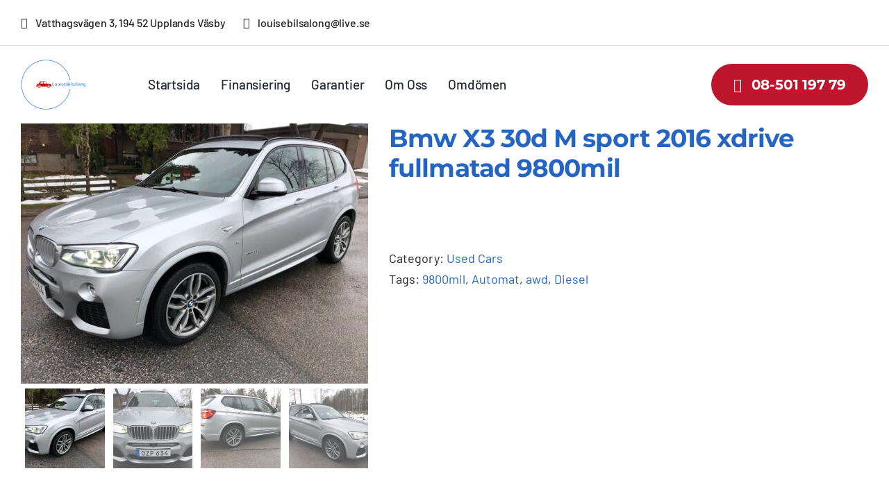

--- FILE ---
content_type: text/html; charset=UTF-8
request_url: https://louisebilsalong.se/produkt/bmw-x3-30d-m-sport-2016-xdrive-fullmatad/
body_size: 21728
content:
<!DOCTYPE html>
<html class="avada-html-layout-wide avada-html-header-position-top" lang="sv-SE" prefix="og: http://ogp.me/ns# fb: http://ogp.me/ns/fb#">
<head>
	<meta http-equiv="X-UA-Compatible" content="IE=edge" />
	<meta http-equiv="Content-Type" content="text/html; charset=utf-8"/>
	<meta name="viewport" content="width=device-width, initial-scale=1" />
	<title>Bmw X3 30d M sport 2016 xdrive fullmatad 9800mil &#8211; LouiseBilsalong.se</title>
<meta name='robots' content='max-image-preview:large' />
<link rel="alternate" type="application/rss+xml" title="LouiseBilsalong.se &raquo; Webbflöde" href="https://louisebilsalong.se/feed/" />
<link rel="alternate" type="application/rss+xml" title="LouiseBilsalong.se &raquo; Kommentarsflöde" href="https://louisebilsalong.se/comments/feed/" />
					<link rel="shortcut icon" href="https://avada.theme-fusion.com/car-dealership/wp-content/uploads/sites/165/2022/08/favicon.png" type="image/x-icon" />
		
		
		
				<link rel="alternate" type="application/rss+xml" title="LouiseBilsalong.se &raquo; Kommentarsflöde för Bmw X3 30d M sport 2016 xdrive fullmatad 9800mil" href="https://louisebilsalong.se/produkt/bmw-x3-30d-m-sport-2016-xdrive-fullmatad/feed/" />
<link rel="alternate" title="oEmbed (JSON)" type="application/json+oembed" href="https://louisebilsalong.se/wp-json/oembed/1.0/embed?url=https%3A%2F%2Flouisebilsalong.se%2Fprodukt%2Fbmw-x3-30d-m-sport-2016-xdrive-fullmatad%2F" />
<link rel="alternate" title="oEmbed (XML)" type="text/xml+oembed" href="https://louisebilsalong.se/wp-json/oembed/1.0/embed?url=https%3A%2F%2Flouisebilsalong.se%2Fprodukt%2Fbmw-x3-30d-m-sport-2016-xdrive-fullmatad%2F&#038;format=xml" />

		<meta property="og:title" content="Bmw X3 30d M sport 2016 xdrive fullmatad 9800mil"/>
		<meta property="og:type" content="article"/>
		<meta property="og:url" content="https://louisebilsalong.se/produkt/bmw-x3-30d-m-sport-2016-xdrive-fullmatad/"/>
		<meta property="og:site_name" content="LouiseBilsalong.se"/>
		<meta property="og:description" content="såld"/>

									<meta property="og:image" content="https://usercontent.one/wp/louisebilsalong.se/wp-content/uploads/2022/11/IMG_9108-scaled.jpg"/>
							<style id='wp-img-auto-sizes-contain-inline-css' type='text/css'>
img:is([sizes=auto i],[sizes^="auto," i]){contain-intrinsic-size:3000px 1500px}
/*# sourceURL=wp-img-auto-sizes-contain-inline-css */
</style>
<style id='wp-emoji-styles-inline-css' type='text/css'>

	img.wp-smiley, img.emoji {
		display: inline !important;
		border: none !important;
		box-shadow: none !important;
		height: 1em !important;
		width: 1em !important;
		margin: 0 0.07em !important;
		vertical-align: -0.1em !important;
		background: none !important;
		padding: 0 !important;
	}
/*# sourceURL=wp-emoji-styles-inline-css */
</style>
<style id='wp-block-library-inline-css' type='text/css'>
:root{--wp-block-synced-color:#7a00df;--wp-block-synced-color--rgb:122,0,223;--wp-bound-block-color:var(--wp-block-synced-color);--wp-editor-canvas-background:#ddd;--wp-admin-theme-color:#007cba;--wp-admin-theme-color--rgb:0,124,186;--wp-admin-theme-color-darker-10:#006ba1;--wp-admin-theme-color-darker-10--rgb:0,107,160.5;--wp-admin-theme-color-darker-20:#005a87;--wp-admin-theme-color-darker-20--rgb:0,90,135;--wp-admin-border-width-focus:2px}@media (min-resolution:192dpi){:root{--wp-admin-border-width-focus:1.5px}}.wp-element-button{cursor:pointer}:root .has-very-light-gray-background-color{background-color:#eee}:root .has-very-dark-gray-background-color{background-color:#313131}:root .has-very-light-gray-color{color:#eee}:root .has-very-dark-gray-color{color:#313131}:root .has-vivid-green-cyan-to-vivid-cyan-blue-gradient-background{background:linear-gradient(135deg,#00d084,#0693e3)}:root .has-purple-crush-gradient-background{background:linear-gradient(135deg,#34e2e4,#4721fb 50%,#ab1dfe)}:root .has-hazy-dawn-gradient-background{background:linear-gradient(135deg,#faaca8,#dad0ec)}:root .has-subdued-olive-gradient-background{background:linear-gradient(135deg,#fafae1,#67a671)}:root .has-atomic-cream-gradient-background{background:linear-gradient(135deg,#fdd79a,#004a59)}:root .has-nightshade-gradient-background{background:linear-gradient(135deg,#330968,#31cdcf)}:root .has-midnight-gradient-background{background:linear-gradient(135deg,#020381,#2874fc)}:root{--wp--preset--font-size--normal:16px;--wp--preset--font-size--huge:42px}.has-regular-font-size{font-size:1em}.has-larger-font-size{font-size:2.625em}.has-normal-font-size{font-size:var(--wp--preset--font-size--normal)}.has-huge-font-size{font-size:var(--wp--preset--font-size--huge)}.has-text-align-center{text-align:center}.has-text-align-left{text-align:left}.has-text-align-right{text-align:right}.has-fit-text{white-space:nowrap!important}#end-resizable-editor-section{display:none}.aligncenter{clear:both}.items-justified-left{justify-content:flex-start}.items-justified-center{justify-content:center}.items-justified-right{justify-content:flex-end}.items-justified-space-between{justify-content:space-between}.screen-reader-text{border:0;clip-path:inset(50%);height:1px;margin:-1px;overflow:hidden;padding:0;position:absolute;width:1px;word-wrap:normal!important}.screen-reader-text:focus{background-color:#ddd;clip-path:none;color:#444;display:block;font-size:1em;height:auto;left:5px;line-height:normal;padding:15px 23px 14px;text-decoration:none;top:5px;width:auto;z-index:100000}html :where(.has-border-color){border-style:solid}html :where([style*=border-top-color]){border-top-style:solid}html :where([style*=border-right-color]){border-right-style:solid}html :where([style*=border-bottom-color]){border-bottom-style:solid}html :where([style*=border-left-color]){border-left-style:solid}html :where([style*=border-width]){border-style:solid}html :where([style*=border-top-width]){border-top-style:solid}html :where([style*=border-right-width]){border-right-style:solid}html :where([style*=border-bottom-width]){border-bottom-style:solid}html :where([style*=border-left-width]){border-left-style:solid}html :where(img[class*=wp-image-]){height:auto;max-width:100%}:where(figure){margin:0 0 1em}html :where(.is-position-sticky){--wp-admin--admin-bar--position-offset:var(--wp-admin--admin-bar--height,0px)}@media screen and (max-width:600px){html :where(.is-position-sticky){--wp-admin--admin-bar--position-offset:0px}}

/*# sourceURL=wp-block-library-inline-css */
</style><style id='global-styles-inline-css' type='text/css'>
:root{--wp--preset--aspect-ratio--square: 1;--wp--preset--aspect-ratio--4-3: 4/3;--wp--preset--aspect-ratio--3-4: 3/4;--wp--preset--aspect-ratio--3-2: 3/2;--wp--preset--aspect-ratio--2-3: 2/3;--wp--preset--aspect-ratio--16-9: 16/9;--wp--preset--aspect-ratio--9-16: 9/16;--wp--preset--color--black: #000000;--wp--preset--color--cyan-bluish-gray: #abb8c3;--wp--preset--color--white: #ffffff;--wp--preset--color--pale-pink: #f78da7;--wp--preset--color--vivid-red: #cf2e2e;--wp--preset--color--luminous-vivid-orange: #ff6900;--wp--preset--color--luminous-vivid-amber: #fcb900;--wp--preset--color--light-green-cyan: #7bdcb5;--wp--preset--color--vivid-green-cyan: #00d084;--wp--preset--color--pale-cyan-blue: #8ed1fc;--wp--preset--color--vivid-cyan-blue: #0693e3;--wp--preset--color--vivid-purple: #9b51e0;--wp--preset--gradient--vivid-cyan-blue-to-vivid-purple: linear-gradient(135deg,rgb(6,147,227) 0%,rgb(155,81,224) 100%);--wp--preset--gradient--light-green-cyan-to-vivid-green-cyan: linear-gradient(135deg,rgb(122,220,180) 0%,rgb(0,208,130) 100%);--wp--preset--gradient--luminous-vivid-amber-to-luminous-vivid-orange: linear-gradient(135deg,rgb(252,185,0) 0%,rgb(255,105,0) 100%);--wp--preset--gradient--luminous-vivid-orange-to-vivid-red: linear-gradient(135deg,rgb(255,105,0) 0%,rgb(207,46,46) 100%);--wp--preset--gradient--very-light-gray-to-cyan-bluish-gray: linear-gradient(135deg,rgb(238,238,238) 0%,rgb(169,184,195) 100%);--wp--preset--gradient--cool-to-warm-spectrum: linear-gradient(135deg,rgb(74,234,220) 0%,rgb(151,120,209) 20%,rgb(207,42,186) 40%,rgb(238,44,130) 60%,rgb(251,105,98) 80%,rgb(254,248,76) 100%);--wp--preset--gradient--blush-light-purple: linear-gradient(135deg,rgb(255,206,236) 0%,rgb(152,150,240) 100%);--wp--preset--gradient--blush-bordeaux: linear-gradient(135deg,rgb(254,205,165) 0%,rgb(254,45,45) 50%,rgb(107,0,62) 100%);--wp--preset--gradient--luminous-dusk: linear-gradient(135deg,rgb(255,203,112) 0%,rgb(199,81,192) 50%,rgb(65,88,208) 100%);--wp--preset--gradient--pale-ocean: linear-gradient(135deg,rgb(255,245,203) 0%,rgb(182,227,212) 50%,rgb(51,167,181) 100%);--wp--preset--gradient--electric-grass: linear-gradient(135deg,rgb(202,248,128) 0%,rgb(113,206,126) 100%);--wp--preset--gradient--midnight: linear-gradient(135deg,rgb(2,3,129) 0%,rgb(40,116,252) 100%);--wp--preset--font-size--small: 13.5px;--wp--preset--font-size--medium: 20px;--wp--preset--font-size--large: 27px;--wp--preset--font-size--x-large: 42px;--wp--preset--font-size--normal: 18px;--wp--preset--font-size--xlarge: 36px;--wp--preset--font-size--huge: 54px;--wp--preset--spacing--20: 0.44rem;--wp--preset--spacing--30: 0.67rem;--wp--preset--spacing--40: 1rem;--wp--preset--spacing--50: 1.5rem;--wp--preset--spacing--60: 2.25rem;--wp--preset--spacing--70: 3.38rem;--wp--preset--spacing--80: 5.06rem;--wp--preset--shadow--natural: 6px 6px 9px rgba(0, 0, 0, 0.2);--wp--preset--shadow--deep: 12px 12px 50px rgba(0, 0, 0, 0.4);--wp--preset--shadow--sharp: 6px 6px 0px rgba(0, 0, 0, 0.2);--wp--preset--shadow--outlined: 6px 6px 0px -3px rgb(255, 255, 255), 6px 6px rgb(0, 0, 0);--wp--preset--shadow--crisp: 6px 6px 0px rgb(0, 0, 0);}:where(.is-layout-flex){gap: 0.5em;}:where(.is-layout-grid){gap: 0.5em;}body .is-layout-flex{display: flex;}.is-layout-flex{flex-wrap: wrap;align-items: center;}.is-layout-flex > :is(*, div){margin: 0;}body .is-layout-grid{display: grid;}.is-layout-grid > :is(*, div){margin: 0;}:where(.wp-block-columns.is-layout-flex){gap: 2em;}:where(.wp-block-columns.is-layout-grid){gap: 2em;}:where(.wp-block-post-template.is-layout-flex){gap: 1.25em;}:where(.wp-block-post-template.is-layout-grid){gap: 1.25em;}.has-black-color{color: var(--wp--preset--color--black) !important;}.has-cyan-bluish-gray-color{color: var(--wp--preset--color--cyan-bluish-gray) !important;}.has-white-color{color: var(--wp--preset--color--white) !important;}.has-pale-pink-color{color: var(--wp--preset--color--pale-pink) !important;}.has-vivid-red-color{color: var(--wp--preset--color--vivid-red) !important;}.has-luminous-vivid-orange-color{color: var(--wp--preset--color--luminous-vivid-orange) !important;}.has-luminous-vivid-amber-color{color: var(--wp--preset--color--luminous-vivid-amber) !important;}.has-light-green-cyan-color{color: var(--wp--preset--color--light-green-cyan) !important;}.has-vivid-green-cyan-color{color: var(--wp--preset--color--vivid-green-cyan) !important;}.has-pale-cyan-blue-color{color: var(--wp--preset--color--pale-cyan-blue) !important;}.has-vivid-cyan-blue-color{color: var(--wp--preset--color--vivid-cyan-blue) !important;}.has-vivid-purple-color{color: var(--wp--preset--color--vivid-purple) !important;}.has-black-background-color{background-color: var(--wp--preset--color--black) !important;}.has-cyan-bluish-gray-background-color{background-color: var(--wp--preset--color--cyan-bluish-gray) !important;}.has-white-background-color{background-color: var(--wp--preset--color--white) !important;}.has-pale-pink-background-color{background-color: var(--wp--preset--color--pale-pink) !important;}.has-vivid-red-background-color{background-color: var(--wp--preset--color--vivid-red) !important;}.has-luminous-vivid-orange-background-color{background-color: var(--wp--preset--color--luminous-vivid-orange) !important;}.has-luminous-vivid-amber-background-color{background-color: var(--wp--preset--color--luminous-vivid-amber) !important;}.has-light-green-cyan-background-color{background-color: var(--wp--preset--color--light-green-cyan) !important;}.has-vivid-green-cyan-background-color{background-color: var(--wp--preset--color--vivid-green-cyan) !important;}.has-pale-cyan-blue-background-color{background-color: var(--wp--preset--color--pale-cyan-blue) !important;}.has-vivid-cyan-blue-background-color{background-color: var(--wp--preset--color--vivid-cyan-blue) !important;}.has-vivid-purple-background-color{background-color: var(--wp--preset--color--vivid-purple) !important;}.has-black-border-color{border-color: var(--wp--preset--color--black) !important;}.has-cyan-bluish-gray-border-color{border-color: var(--wp--preset--color--cyan-bluish-gray) !important;}.has-white-border-color{border-color: var(--wp--preset--color--white) !important;}.has-pale-pink-border-color{border-color: var(--wp--preset--color--pale-pink) !important;}.has-vivid-red-border-color{border-color: var(--wp--preset--color--vivid-red) !important;}.has-luminous-vivid-orange-border-color{border-color: var(--wp--preset--color--luminous-vivid-orange) !important;}.has-luminous-vivid-amber-border-color{border-color: var(--wp--preset--color--luminous-vivid-amber) !important;}.has-light-green-cyan-border-color{border-color: var(--wp--preset--color--light-green-cyan) !important;}.has-vivid-green-cyan-border-color{border-color: var(--wp--preset--color--vivid-green-cyan) !important;}.has-pale-cyan-blue-border-color{border-color: var(--wp--preset--color--pale-cyan-blue) !important;}.has-vivid-cyan-blue-border-color{border-color: var(--wp--preset--color--vivid-cyan-blue) !important;}.has-vivid-purple-border-color{border-color: var(--wp--preset--color--vivid-purple) !important;}.has-vivid-cyan-blue-to-vivid-purple-gradient-background{background: var(--wp--preset--gradient--vivid-cyan-blue-to-vivid-purple) !important;}.has-light-green-cyan-to-vivid-green-cyan-gradient-background{background: var(--wp--preset--gradient--light-green-cyan-to-vivid-green-cyan) !important;}.has-luminous-vivid-amber-to-luminous-vivid-orange-gradient-background{background: var(--wp--preset--gradient--luminous-vivid-amber-to-luminous-vivid-orange) !important;}.has-luminous-vivid-orange-to-vivid-red-gradient-background{background: var(--wp--preset--gradient--luminous-vivid-orange-to-vivid-red) !important;}.has-very-light-gray-to-cyan-bluish-gray-gradient-background{background: var(--wp--preset--gradient--very-light-gray-to-cyan-bluish-gray) !important;}.has-cool-to-warm-spectrum-gradient-background{background: var(--wp--preset--gradient--cool-to-warm-spectrum) !important;}.has-blush-light-purple-gradient-background{background: var(--wp--preset--gradient--blush-light-purple) !important;}.has-blush-bordeaux-gradient-background{background: var(--wp--preset--gradient--blush-bordeaux) !important;}.has-luminous-dusk-gradient-background{background: var(--wp--preset--gradient--luminous-dusk) !important;}.has-pale-ocean-gradient-background{background: var(--wp--preset--gradient--pale-ocean) !important;}.has-electric-grass-gradient-background{background: var(--wp--preset--gradient--electric-grass) !important;}.has-midnight-gradient-background{background: var(--wp--preset--gradient--midnight) !important;}.has-small-font-size{font-size: var(--wp--preset--font-size--small) !important;}.has-medium-font-size{font-size: var(--wp--preset--font-size--medium) !important;}.has-large-font-size{font-size: var(--wp--preset--font-size--large) !important;}.has-x-large-font-size{font-size: var(--wp--preset--font-size--x-large) !important;}
/*# sourceURL=global-styles-inline-css */
</style>

<style id='classic-theme-styles-inline-css' type='text/css'>
/*! This file is auto-generated */
.wp-block-button__link{color:#fff;background-color:#32373c;border-radius:9999px;box-shadow:none;text-decoration:none;padding:calc(.667em + 2px) calc(1.333em + 2px);font-size:1.125em}.wp-block-file__button{background:#32373c;color:#fff;text-decoration:none}
/*# sourceURL=/wp-includes/css/classic-themes.min.css */
</style>
<link rel='stylesheet' id='contact-form-7-css' href='https://usercontent.one/wp/louisebilsalong.se/wp-content/plugins/contact-form-7/includes/css/styles.css?ver=5.6.4' type='text/css' media='all' />
<style id='woocommerce-inline-inline-css' type='text/css'>
.woocommerce form .form-row .required { visibility: visible; }
/*# sourceURL=woocommerce-inline-inline-css */
</style>
<link rel='stylesheet' id='wp-tell-a-friend-popup-form-css' href='http://louisebilsalong.se/wp-content/plugins/wp-tell-a-friend-popup-form/tell-a-friend.css?ver=6.9' type='text/css' media='all' />
<link rel='stylesheet' id='wp-pagenavi-css' href='https://usercontent.one/wp/louisebilsalong.se/wp-content/plugins/wp-pagenavi/pagenavi-css.css?ver=2.70' type='text/css' media='all' />
<link rel='stylesheet' id='fusion-dynamic-css-css' href='https://usercontent.one/wp/louisebilsalong.se/wp-content/uploads/fusion-styles/21f563a90ee9f6c929d631369d03882a.min.css?ver=3.8.2' type='text/css' media='all' />
<script type="text/template" id="tmpl-variation-template">
	<div class="woocommerce-variation-description">{{{ data.variation.variation_description }}}</div>
	<div class="woocommerce-variation-price">{{{ data.variation.price_html }}}</div>
	<div class="woocommerce-variation-availability">{{{ data.variation.availability_html }}}</div>
</script>
<script type="text/template" id="tmpl-unavailable-variation-template">
	<p>Sorry, this product is unavailable. Please choose a different combination.</p>
</script>
<script type="text/javascript" src="https://louisebilsalong.se/wp-includes/js/jquery/jquery.min.js?ver=3.7.1" id="jquery-core-js"></script>
<script type="text/javascript" src="http://louisebilsalong.se/wp-content/plugins/wp-tell-a-friend-popup-form/tell-a-friend-form.js?ver=6.9" id="tell-a-friend-form-js"></script>
<script type="text/javascript" src="http://louisebilsalong.se/wp-content/plugins/wp-tell-a-friend-popup-form/tell-a-friend-popup.js?ver=6.9" id="tell-a-friend-popup-js"></script>
<link rel="https://api.w.org/" href="https://louisebilsalong.se/wp-json/" /><link rel="alternate" title="JSON" type="application/json" href="https://louisebilsalong.se/wp-json/wp/v2/product/11834" /><link rel="EditURI" type="application/rsd+xml" title="RSD" href="https://louisebilsalong.se/xmlrpc.php?rsd" />
<meta name="generator" content="WordPress 6.9" />
<meta name="generator" content="WooCommerce 7.1.0" />
<link rel="canonical" href="https://louisebilsalong.se/produkt/bmw-x3-30d-m-sport-2016-xdrive-fullmatad/" />
<link rel='shortlink' href='https://louisebilsalong.se/?p=11834' />
<style>[class*=" icon-oc-"],[class^=icon-oc-]{speak:none;font-style:normal;font-weight:400;font-variant:normal;text-transform:none;line-height:1;-webkit-font-smoothing:antialiased;-moz-osx-font-smoothing:grayscale}.icon-oc-one-com-white-32px-fill:before{content:"901"}.icon-oc-one-com:before{content:"900"}#one-com-icon,.toplevel_page_onecom-wp .wp-menu-image{speak:none;display:flex;align-items:center;justify-content:center;text-transform:none;line-height:1;-webkit-font-smoothing:antialiased;-moz-osx-font-smoothing:grayscale}.onecom-wp-admin-bar-item>a,.toplevel_page_onecom-wp>.wp-menu-name{font-size:16px;font-weight:400;line-height:1}.toplevel_page_onecom-wp>.wp-menu-name img{width:69px;height:9px;}.wp-submenu-wrap.wp-submenu>.wp-submenu-head>img{width:88px;height:auto}.onecom-wp-admin-bar-item>a img{height:7px!important}.onecom-wp-admin-bar-item>a img,.toplevel_page_onecom-wp>.wp-menu-name img{opacity:.8}.onecom-wp-admin-bar-item.hover>a img,.toplevel_page_onecom-wp.wp-has-current-submenu>.wp-menu-name img,li.opensub>a.toplevel_page_onecom-wp>.wp-menu-name img{opacity:1}#one-com-icon:before,.onecom-wp-admin-bar-item>a:before,.toplevel_page_onecom-wp>.wp-menu-image:before{content:'';position:static!important;background-color:rgba(240,245,250,.4);border-radius:102px;width:18px;height:18px;padding:0!important}.onecom-wp-admin-bar-item>a:before{width:14px;height:14px}.onecom-wp-admin-bar-item.hover>a:before,.toplevel_page_onecom-wp.opensub>a>.wp-menu-image:before,.toplevel_page_onecom-wp.wp-has-current-submenu>.wp-menu-image:before{background-color:#76b82a}.onecom-wp-admin-bar-item>a{display:inline-flex!important;align-items:center;justify-content:center}#one-com-logo-wrapper{font-size:4em}#one-com-icon{vertical-align:middle}.imagify-welcome{display:none !important;}</style><link rel="preload" href="https://usercontent.one/wp/louisebilsalong.se/wp-content/themes/Avada/includes/lib/assets/fonts/icomoon/awb-icons.woff" as="font" type="font/woff" crossorigin><link rel="preload" href="//louisebilsalong.se/wp-content/themes/Avada/includes/lib/assets/fonts/fontawesome/webfonts/fa-brands-400.woff2" as="font" type="font/woff2" crossorigin><link rel="preload" href="//louisebilsalong.se/wp-content/themes/Avada/includes/lib/assets/fonts/fontawesome/webfonts/fa-regular-400.woff2" as="font" type="font/woff2" crossorigin><link rel="preload" href="//louisebilsalong.se/wp-content/themes/Avada/includes/lib/assets/fonts/fontawesome/webfonts/fa-solid-900.woff2" as="font" type="font/woff2" crossorigin><link rel="preload" href="http://louisebilsalong.se/wp-content/uploads/fusion-icons/Car-Dealership-v10/fonts/Car-Dealership.ttf?p1okhg" as="font" type="font/ttf" crossorigin><style type="text/css" id="css-fb-visibility">@media screen and (max-width: 800px){.fusion-no-small-visibility{display:none !important;}body .sm-text-align-center{text-align:center !important;}body .sm-text-align-left{text-align:left !important;}body .sm-text-align-right{text-align:right !important;}body .sm-flex-align-center{justify-content:center !important;}body .sm-flex-align-flex-start{justify-content:flex-start !important;}body .sm-flex-align-flex-end{justify-content:flex-end !important;}body .sm-mx-auto{margin-left:auto !important;margin-right:auto !important;}body .sm-ml-auto{margin-left:auto !important;}body .sm-mr-auto{margin-right:auto !important;}body .fusion-absolute-position-small{position:absolute;top:auto;width:100%;}.awb-sticky.awb-sticky-small{ position: sticky; top: var(--awb-sticky-offset,0); }}@media screen and (min-width: 801px) and (max-width: 1080px){.fusion-no-medium-visibility{display:none !important;}body .md-text-align-center{text-align:center !important;}body .md-text-align-left{text-align:left !important;}body .md-text-align-right{text-align:right !important;}body .md-flex-align-center{justify-content:center !important;}body .md-flex-align-flex-start{justify-content:flex-start !important;}body .md-flex-align-flex-end{justify-content:flex-end !important;}body .md-mx-auto{margin-left:auto !important;margin-right:auto !important;}body .md-ml-auto{margin-left:auto !important;}body .md-mr-auto{margin-right:auto !important;}body .fusion-absolute-position-medium{position:absolute;top:auto;width:100%;}.awb-sticky.awb-sticky-medium{ position: sticky; top: var(--awb-sticky-offset,0); }}@media screen and (min-width: 1081px){.fusion-no-large-visibility{display:none !important;}body .lg-text-align-center{text-align:center !important;}body .lg-text-align-left{text-align:left !important;}body .lg-text-align-right{text-align:right !important;}body .lg-flex-align-center{justify-content:center !important;}body .lg-flex-align-flex-start{justify-content:flex-start !important;}body .lg-flex-align-flex-end{justify-content:flex-end !important;}body .lg-mx-auto{margin-left:auto !important;margin-right:auto !important;}body .lg-ml-auto{margin-left:auto !important;}body .lg-mr-auto{margin-right:auto !important;}body .fusion-absolute-position-large{position:absolute;top:auto;width:100%;}.awb-sticky.awb-sticky-large{ position: sticky; top: var(--awb-sticky-offset,0); }}</style>	<noscript><style>.woocommerce-product-gallery{ opacity: 1 !important; }</style></noscript>
			
<!-- Responsive Select CSS 
================================================================ -->
<style type="text/css" id="responsive-select-css">
.responsiveSelectContainer select.responsiveMenuSelect, select.responsiveMenuSelect{
	display:none;
}

@media (max-width: 600px) {
	.responsiveSelectContainer{
		border:none !important;
		background:none !important;
		box-shadow:none !important;
		height:auto !important;
		max-height:none !important;
		visibility:visible !important;
	}
	.responsiveSelectContainer ul, ul.responsiveSelectFullMenu, #megaMenu ul.megaMenu.responsiveSelectFullMenu{
		display: none !important;
	}
	.responsiveSelectContainer select.responsiveMenuSelect, select.responsiveMenuSelect { 
		display: inline-block; 
		width:100%;
	}
}	
</style>
<!-- end Responsive Select CSS -->

<!-- Responsive Select JS
================================================================ -->
<script type="text/javascript">
jQuery(document).ready( function($){
	$( '.responsiveMenuSelect' ).change(function() {
		var loc = $(this).find( 'option:selected' ).val();
		if( loc != '' && loc != '#' ) window.location = loc;
	});
	//$( '.responsiveMenuSelect' ).val('');
});
</script>
<!-- end Responsive Select JS -->
		
		<script type="text/javascript">
			var doc = document.documentElement;
			doc.setAttribute( 'data-useragent', navigator.userAgent );
		</script>
		
	</head>

<body class="wp-singular product-template-default single single-product postid-11834 wp-theme-Avada theme-Avada woocommerce woocommerce-page woocommerce-no-js fusion-image-hovers fusion-pagination-sizing fusion-button_type-flat fusion-button_span-no fusion-button_gradient-linear avada-image-rollover-circle-no avada-image-rollover-yes avada-image-rollover-direction-bottom wpb-js-composer js-comp-ver-3.6.10.1 vc_responsive fusion-body ltr fusion-sticky-header no-tablet-sticky-header no-mobile-sticky-header no-mobile-slidingbar no-mobile-totop fusion-disable-outline fusion-sub-menu-fade mobile-logo-pos-left layout-wide-mode avada-has-boxed-modal-shadow- layout-scroll-offset-full avada-has-zero-margin-offset-top fusion-top-header menu-text-align-center fusion-woo-product-design-classic fusion-woo-shop-page-columns-4 fusion-woo-related-columns-4 fusion-woo-archive-page-columns-3 fusion-woocommerce-equal-heights avada-has-woo-gallery-disabled woo-outofstock-badge-top_bar mobile-menu-design-classic fusion-show-pagination-text fusion-header-layout-v3 avada-responsive avada-footer-fx-none avada-menu-highlight-style-bar fusion-search-form-clean fusion-main-menu-search-overlay fusion-avatar-circle avada-dropdown-styles avada-blog-layout-large avada-blog-archive-layout-large avada-header-shadow-no avada-menu-icon-position-left avada-has-megamenu-shadow avada-has-mobile-menu-search avada-has-main-nav-search-icon avada-has-breadcrumb-mobile-hidden avada-has-titlebar-hide avada-header-border-color-full-transparent avada-has-pagination-width_height avada-flyout-menu-direction-fade avada-ec-views-v1" data-awb-post-id="11834">
		<a class="skip-link screen-reader-text" href="#content">Fortsätt till innehållet</a>

	<div id="boxed-wrapper">
		<div class="fusion-sides-frame"></div>
		<div id="wrapper" class="fusion-wrapper">
			<div id="home" style="position:relative;top:-1px;"></div>
							<div class="fusion-tb-header"><div class="fusion-fullwidth fullwidth-box fusion-builder-row-1 fusion-flex-container nonhundred-percent-fullwidth non-hundred-percent-height-scrolling" style="background-color: rgba(255,255,255,0);background-position: center center;background-repeat: no-repeat;border-width: 0px 0px 1px 0px;border-color:var(--awb-color3);border-style:solid;" ><div class="fusion-builder-row fusion-row fusion-flex-align-items-center" style="max-width:calc( 1340px + 0px );margin-left: calc(-0px / 2 );margin-right: calc(-0px / 2 );"><div class="fusion-layout-column fusion_builder_column fusion-builder-column-0 fusion_builder_column_3_5 3_5 fusion-flex-column"><div class="fusion-column-wrapper fusion-flex-justify-content-flex-start fusion-content-layout-row" style="background-position:left top;background-repeat:no-repeat;-webkit-background-size:cover;-moz-background-size:cover;-o-background-size:cover;background-size:cover;padding: 5px 0px 5px 0px;"><div ><style>.fusion-body .fusion-button.button-1 .fusion-button-text,.fusion-body .fusion-button.button-1 i{color:var(--awb-color8);}.fusion-body .fusion-button.button-1{border-color:var(--awb-color8);border-radius:2px 2px 2px 2px;background:hsla(var(--awb-color2-h),var(--awb-color2-s),var(--awb-color2-l),calc(var(--awb-color2-a) - 100%));font-size:16px;padding-right:25px;padding-left:0px;}.fusion-body .fusion-button.button-1:hover .fusion-button-text,.fusion-body .fusion-button.button-1:hover i,.fusion-body .fusion-button.button-1:focus .fusion-button-text,.fusion-body .fusion-button.button-1:focus i,.fusion-body .fusion-button.button-1:active .fusion-button-text,.fusion-body .fusion-button.button-1:active i{color:var(--awb-color5);}.fusion-body .fusion-button.button-1:hover,.fusion-body .fusion-button.button-1:active,.fusion-body .fusion-button.button-1:focus{border-color:var(--awb-color5);background:hsla(var(--awb-color2-h),var(--awb-color2-s),var(--awb-color2-l),calc(var(--awb-color2-a) - 100%));}</style><a class="fusion-button button-flat fusion-button-default-size button-custom button-1 fusion-button-default-span fusion-button-default-type" target="_self"><i class="awb-cardealership-map-marker-alt-solid button-icon-left" aria-hidden="true"></i><span class="fusion-button-text">Vatthagsvägen 3, 194 52 Upplands Väsby</span></a></div><div ><style>.fusion-body .fusion-button.button-2 .fusion-button-text{color:var(--awb-color8);text-transform:none;}.fusion-body .fusion-button.button-2 i{color:var(--awb-color8);}.fusion-body .fusion-button.button-2{border-color:var(--awb-color8);border-radius:2px 2px 2px 2px;background:hsla(var(--awb-color2-h),var(--awb-color2-s),var(--awb-color2-l),calc(var(--awb-color2-a) - 100%));font-size:16px;padding-right:25px;padding-left:0px;}.fusion-body .fusion-button.button-2:hover .fusion-button-text,.fusion-body .fusion-button.button-2:hover i,.fusion-body .fusion-button.button-2:focus .fusion-button-text,.fusion-body .fusion-button.button-2:focus i,.fusion-body .fusion-button.button-2:active .fusion-button-text,.fusion-body .fusion-button.button-2:active i{color:var(--awb-color5);}.fusion-body .fusion-button.button-2:hover,.fusion-body .fusion-button.button-2:active,.fusion-body .fusion-button.button-2:focus{border-color:var(--awb-color5);background:hsla(var(--awb-color2-h),var(--awb-color2-s),var(--awb-color2-l),calc(var(--awb-color2-a) - 100%));}</style><a class="fusion-button button-flat fusion-button-default-size button-custom button-2 fusion-button-default-span fusion-button-default-type" target="_self"><i class="awb-cardealership-envelope-open-text-solid button-icon-left" aria-hidden="true"></i><span class="fusion-button-text">louisebilsalong@live.se</span></a></div></div><style type="text/css">.fusion-body .fusion-builder-column-0{width:60% !important;margin-top : 0px;margin-bottom : 0px;}.fusion-builder-column-0 > .fusion-column-wrapper {padding-top : 5px !important;padding-right : 0px !important;margin-right : 0px;padding-bottom : 5px !important;padding-left : 0px !important;margin-left : 0px;}@media only screen and (max-width:1080px) {.fusion-body .fusion-builder-column-0{width:75% !important;order : 0;}.fusion-builder-column-0 > .fusion-column-wrapper {margin-right : 0px;margin-left : 0px;}}@media only screen and (max-width:800px) {.fusion-body .fusion-builder-column-0{width:100% !important;order : 0;}.fusion-builder-column-0 > .fusion-column-wrapper {padding-top : 10px !important;margin-right : 0px;padding-bottom : 10px !important;margin-left : 0px;}}</style></div></div><style type="text/css">.fusion-body .fusion-flex-container.fusion-builder-row-1{ padding-top : 0px;margin-top : 0px;padding-right : 30px;padding-bottom : 0px;margin-bottom : 0px;padding-left : 30px;}</style></div><div class="fusion-fullwidth fullwidth-box fusion-builder-row-2 fusion-flex-container nonhundred-percent-fullwidth non-hundred-percent-height-scrolling fusion-custom-z-index" style="background-color: rgba(255,255,255,0);background-position: center center;background-repeat: no-repeat;border-width: 0px 0px 0px 0px;border-color:var(--awb-color3);border-style:solid;" ><div class="fusion-builder-row fusion-row fusion-flex-align-items-flex-start" style="max-width:calc( 1340px + 0px );margin-left: calc(-0px / 2 );margin-right: calc(-0px / 2 );"><div class="fusion-layout-column fusion_builder_column fusion-builder-column-1 fusion-flex-column fusion-flex-align-self-stretch"><div class="fusion-column-wrapper fusion-flex-justify-content-flex-start fusion-content-layout-column" style="background-position:left top;background-repeat:no-repeat;-webkit-background-size:cover;-moz-background-size:cover;-o-background-size:cover;background-size:cover;padding: 20px 0px 20px 0px;"><div ><span class=" fusion-imageframe imageframe-none imageframe-1 hover-type-none" style="max-width:115px;"><a class="fusion-no-lightbox" href="https://louisebilsalong.se/" target="_self" aria-label="louisebilsalong-low-resolution-logo-color-on-transparent-background"><img fetchpriority="high" decoding="async" width="1000" height="623" alt="Avada Car Dealership Logo" src="https://usercontent.one/wp/louisebilsalong.se/wp-content/uploads/2022/11/louisebilsalong-low-resolution-logo-color-on-transparent-background.png" data-orig-src="http://louisebilsalong.se/wp-content/uploads/2022/11/louisebilsalong-low-resolution-logo-color-on-transparent-background.png" class="lazyload img-responsive wp-image-11797" srcset="data:image/svg+xml,%3Csvg%20xmlns%3D%27http%3A%2F%2Fwww.w3.org%2F2000%2Fsvg%27%20width%3D%271000%27%20height%3D%27623%27%20viewBox%3D%270%200%201000%20623%27%3E%3Crect%20width%3D%271000%27%20height%3D%27623%27%20fill-opacity%3D%220%22%2F%3E%3C%2Fsvg%3E" data-srcset="https://usercontent.one/wp/louisebilsalong.se/wp-content/uploads/2022/11/louisebilsalong-low-resolution-logo-color-on-transparent-background-200x125.png 200w, https://usercontent.one/wp/louisebilsalong.se/wp-content/uploads/2022/11/louisebilsalong-low-resolution-logo-color-on-transparent-background-400x249.png 400w, https://usercontent.one/wp/louisebilsalong.se/wp-content/uploads/2022/11/louisebilsalong-low-resolution-logo-color-on-transparent-background-600x374.png 600w, https://usercontent.one/wp/louisebilsalong.se/wp-content/uploads/2022/11/louisebilsalong-low-resolution-logo-color-on-transparent-background-800x498.png 800w, https://usercontent.one/wp/louisebilsalong.se/wp-content/uploads/2022/11/louisebilsalong-low-resolution-logo-color-on-transparent-background.png 1000w" data-sizes="auto" data-orig-sizes="(max-width: 800px) 100vw, 1000px" /></a></span></div></div><style type="text/css">.fusion-body .fusion-builder-column-1{width:15% !important;margin-top : 0px;margin-bottom : 0px;}.fusion-builder-column-1 > .fusion-column-wrapper {padding-top : 20px !important;padding-right : 0px !important;margin-right : 0px;padding-bottom : 20px !important;padding-left : 0px !important;margin-left : 0px;}@media only screen and (max-width:1080px) {.fusion-body .fusion-builder-column-1{width:16.666666666667% !important;order : 0;}.fusion-builder-column-1 > .fusion-column-wrapper {margin-right : 0px;margin-left : 0px;}}@media only screen and (max-width:800px) {.fusion-body .fusion-builder-column-1{width:50% !important;order : 0;}.fusion-builder-column-1 > .fusion-column-wrapper {padding-top : 12px !important;margin-right : 0px;padding-bottom : 12px !important;margin-left : 0px;}}</style></div><div class="fusion-layout-column fusion_builder_column fusion-builder-column-2 fusion-flex-column fusion-flex-align-self-stretch"><div class="fusion-column-wrapper fusion-flex-justify-content-center fusion-content-layout-column" style="background-position:left top;background-repeat:no-repeat;-webkit-background-size:cover;-moz-background-size:cover;-o-background-size:cover;background-size:cover;padding: 0px 0px 0px 0px;"><nav class="fusion-menu-element-wrapper direction-row mode-dropdown expand-method-hover submenu-mode-dropdown mobile-mode-collapse-to-button mobile-size-full-absolute icons-position-left dropdown-carets-yes has-active-border-bottom-no has-active-border-left-no has-active-border-right-no mobile-trigger-fullwidth-off mobile-indent-on mobile-justify-left main-justify-left loading mega-menu-loading expand-right submenu-transition-slide_up" aria-label="Menu" data-breakpoint="1080" data-count="0" data-transition-type="fade" data-transition-time="300"><button type="button" class="avada-menu-mobile-menu-trigger" onClick="fusionNavClickExpandBtn(this);" aria-expanded="false" aria-controls="menu-meny"><span class="inner"><span class="collapsed-nav-text">MENU</span><span class="collapsed-nav-icon"><span class="collapsed-nav-icon-open awb-cardealership-bars-solid"></span><span class="collapsed-nav-icon-close awb-cardealership-times-solid"></span></span></span></button><style>.fusion-body .fusion-menu-element-wrapper[data-count="0"],.fusion-body .fusion-menu-element-wrapper[data-count="0"] .fusion-menu-element-list .menu-item > a{font-size:var(--awb-typography3-font-size);}.fusion-body .fusion-menu-element-wrapper[data-count="0"] > .avada-menu-mobile-menu-trigger{font-family:var(--awb-typography3-font-family);font-weight:var(--awb-typography3-font-weight);font-style:var(--awb-typography3-font-style);color:var(--awb-color7);font-size:22px;}.fusion-body .fusion-menu-element-wrapper[data-count="0"] [class*="awb-icon-"],.fusion-body .fusion-menu-element-wrapper[data-count="0"] [class^="awb-icon-"]{font-family:var(--awb-typography3-font-family) !important;}.fusion-body .fusion-menu-element-wrapper[data-count="0"] .fusion-menu-element-list > li{letter-spacing:var(--awb-typography3-letter-spacing);margin-left:calc(30px / 2);margin-right:calc(30px / 2);}.fusion-body .fusion-menu-element-wrapper[data-count="0"]:not(.collapse-enabled) .fusion-menu-element-list > li:not(.fusion-menu-item-button):not(.custom-menu-search-overlay):focus-within > a{color:var(--awb-color5) !important;}.fusion-body .fusion-menu-element-wrapper[data-count="0"]:not(.collapse-enabled) .fusion-menu-element-list > li:not(.fusion-menu-item-button):not(.custom-menu-search-overlay):hover > a,.fusion-body .fusion-menu-element-wrapper[data-count="0"]:not(.collapse-enabled) .fusion-menu-element-list > li:not(.fusion-menu-item-button).hover > a,.fusion-body .fusion-menu-element-wrapper[data-count="0"]:not(.collapse-enabled) .fusion-menu-element-list > li:not(.fusion-menu-item-button):not(.custom-menu-search-overlay):focus > a,.fusion-body .fusion-menu-element-wrapper[data-count="0"]:not(.collapse-enabled) .fusion-menu-element-list > li:not(.fusion-menu-item-button):not(.custom-menu-search-overlay):active > a,.fusion-body .fusion-menu-element-wrapper[data-count="0"]:not(.collapse-enabled) .fusion-menu-element-list > li:not(.fusion-menu-item-button).current-menu-item > a{color:var(--awb-color5) !important;}.fusion-body .fusion-menu-element-wrapper[data-count="0"]:not(.collapse-enabled) .fusion-menu-element-list > li:not(.fusion-menu-item-button).current-menu-ancestor:not(.awb-flyout-top-level-no-link) > a{color:var(--awb-color5) !important;}.fusion-body .fusion-menu-element-wrapper[data-count="0"]:not(.collapse-enabled) .fusion-menu-element-list > li:not(.fusion-menu-item-button).current-menu-parent:not(.awb-flyout-top-level-no-link) > a{color:var(--awb-color5) !important;}.fusion-body .fusion-menu-element-wrapper[data-count="0"]:not(.collapse-enabled) .fusion-menu-element-list > li:not(.fusion-menu-item-button).expanded > a{color:var(--awb-color5) !important;}.fusion-body .fusion-menu-element-wrapper[data-count="0"]:not(.collapse-enabled) .fusion-menu-element-list > li:not(.fusion-menu-item-button):hover > .fusion-open-nav-submenu{color:var(--awb-color5) !important;}.fusion-body .fusion-menu-element-wrapper[data-count="0"]:not(.collapse-enabled) .fusion-menu-element-list > li:not(.fusion-menu-item-button).hover > .fusion-open-nav-submenu{color:var(--awb-color5) !important;}.fusion-body .fusion-menu-element-wrapper[data-count="0"]:not(.collapse-enabled) .fusion-menu-element-list > li:not(.fusion-menu-item-button):focus > .fusion-open-nav-submenu{color:var(--awb-color5) !important;}.fusion-body .fusion-menu-element-wrapper[data-count="0"]:not(.collapse-enabled) .fusion-menu-element-list > li:not(.fusion-menu-item-button):active > .fusion-open-nav-submenu{color:var(--awb-color5) !important;}.fusion-body .fusion-menu-element-wrapper[data-count="0"]:not(.collapse-enabled) .fusion-menu-element-list > li:not(.fusion-menu-item-button):focus-within > .fusion-open-nav-submenu{color:var(--awb-color5) !important;}.fusion-body .fusion-menu-element-wrapper[data-count="0"]:not(.collapse-enabled) .fusion-menu-element-list > li:not(.fusion-menu-item-button).current-menu-item > .fusion-open-nav-submenu{color:var(--awb-color5) !important;}.fusion-body .fusion-menu-element-wrapper[data-count="0"]:not(.collapse-enabled) .fusion-menu-element-list > li:not(.fusion-menu-item-button).current-menu-ancestor > .fusion-open-nav-submenu{color:var(--awb-color5) !important;}.fusion-body .fusion-menu-element-wrapper[data-count="0"]:not(.collapse-enabled) .fusion-menu-element-list > li:not(.fusion-menu-item-button).current-menu-parent > .fusion-open-nav-submenu{color:var(--awb-color5) !important;}.fusion-body .fusion-menu-element-wrapper[data-count="0"]:not(.collapse-enabled) .fusion-menu-element-list > li:not(.fusion-menu-item-button).expanded > .fusion-open-nav-submenu{color:var(--awb-color5) !important;}.fusion-body .fusion-menu-element-wrapper[data-count="0"] .fusion-menu-element-list .sub-menu{border-top-left-radius:2px;border-top-right-radius:2px;border-bottom-left-radius:2px;border-bottom-right-radius:2px;}.fusion-body .fusion-menu-element-wrapper[data-count="0"] .fusion-menu-element-list .sub-menu > li:first-child{border-top-left-radius:2px;border-top-right-radius:2px;}.fusion-body .fusion-menu-element-wrapper[data-count="0"] .custom-menu-search-dropdown .fusion-menu-searchform-dropdown .fusion-search-form-content{border-top-left-radius:2px;border-top-right-radius:2px;border-bottom-left-radius:2px;border-bottom-right-radius:2px;padding-top:20px;padding-bottom:20px;padding-left:25px;}.fusion-body .fusion-menu-element-wrapper[data-count="0"] .fusion-menu-element-list .sub-menu > li:last-child{border-bottom-left-radius:2px;border-bottom-right-radius:2px;}.fusion-body .fusion-menu-element-wrapper[data-count="0"] .fusion-menu-element-list,.fusion-body .fusion-menu-element-wrapper[data-count="0"] .fusion-menu-element-list .sub-menu > li,.fusion-body .fusion-menu-element-wrapper[data-count="0"] .fusion-menu-element-list .sub-menu li a{font-family:var(--awb-typography3-font-family);font-weight:var(--awb-typography3-font-weight);font-style:var(--awb-typography3-font-style);}.fusion-body .fusion-menu-element-wrapper[data-count="0"] .fusion-menu-cart-checkout a:before,.fusion-body .fusion-menu-element-wrapper[data-count="0"] .fusion-menu-cart-items a,.fusion-body .fusion-menu-element-wrapper[data-count="0"] ul .fusion-menu-login-box-register,.fusion-body .fusion-menu-element-wrapper[data-count="0"] ul .fusion-menu-cart-checkout a:before{color:#212934;}.fusion-body .fusion-menu-element-wrapper[data-count="0"] .fusion-menu-element-list ul:not(.fusion-megamenu):not(.fusion-menu-searchform-dropdown) > li:not(.fusion-menu-item-button):focus-within{background-color:var(--awb-color5);}.fusion-body .fusion-menu-element-wrapper[data-count="0"] .fusion-menu-element-list ul:not(.fusion-megamenu):not(.fusion-menu-searchform-dropdown) > li:not(.fusion-menu-item-button):hover,.fusion-body .fusion-menu-element-wrapper[data-count="0"] .fusion-menu-element-list ul:not(.fusion-megamenu):not(.fusion-menu-searchform-dropdown) > li:not(.fusion-menu-item-button).hover,.fusion-body .fusion-menu-element-wrapper[data-count="0"] .fusion-menu-element-list ul:not(.fusion-megamenu):not(.fusion-menu-searchform-dropdown) > li:not(.fusion-menu-item-button):focus,.fusion-body .fusion-menu-element-wrapper[data-count="0"] .fusion-menu-element-list ul:not(.fusion-megamenu):not(.fusion-menu-searchform-dropdown) > li:not(.fusion-menu-item-button).expanded{background-color:var(--awb-color5);}.fusion-body .fusion-menu-element-wrapper[data-count="0"] .fusion-menu-element-list ul:not(.fusion-megamenu) > li.current-menu-item:not(.fusion-menu-item-button){background-color:var(--awb-color5);}.fusion-body .fusion-menu-element-wrapper[data-count="0"] .fusion-menu-element-list ul:not(.fusion-megamenu) > li.current-menu-parent:not(.fusion-menu-item-button){background-color:var(--awb-color5);}.fusion-body .fusion-menu-element-wrapper[data-count="0"] .fusion-menu-element-list ul:not(.fusion-megamenu) > li.current-menu-ancestor:not(.fusion-menu-item-button){background-color:var(--awb-color5);}.fusion-body .fusion-menu-element-wrapper[data-count="0"] .fusion-menu-element-list ul:not(.fusion-megamenu) > li.current_page_item:not(.fusion-menu-item-button){background-color:var(--awb-color5);}.fusion-body .fusion-menu-element-wrapper[data-count="0"] .fusion-menu-element-list ul:not(.fusion-megamenu) > li:focus-within > a{color:var(--awb-color1) !important;}.fusion-body .fusion-menu-element-wrapper[data-count="0"] .fusion-menu-element-list ul:not(.fusion-megamenu) > li:hover > a,.fusion-body .fusion-menu-element-wrapper[data-count="0"] .fusion-menu-element-list ul:not(.fusion-megamenu) > li.hover > a,.fusion-body .fusion-menu-element-wrapper[data-count="0"] .fusion-menu-element-list ul:not(.fusion-megamenu) > li:focus > a,.fusion-body .fusion-menu-element-wrapper[data-count="0"] .fusion-menu-element-list ul:not(.fusion-megamenu) > li:not(.fusion-menu-item-button):hover > a{color:var(--awb-color1) !important;}.fusion-body .fusion-menu-element-wrapper[data-count="0"] .fusion-menu-element-list ul:not(.fusion-megamenu) > li.hover:not(.fusion-menu-item-button) > a{color:var(--awb-color1) !important;}.fusion-body .fusion-menu-element-wrapper[data-count="0"] .fusion-menu-element-list ul:not(.fusion-megamenu) > li:not(.fusion-menu-item-button):focus > a{color:var(--awb-color1) !important;}.fusion-body .fusion-menu-element-wrapper[data-count="0"] .fusion-menu-element-list ul:not(.fusion-megamenu) > li:not(.fusion-menu-item-button):focus-within > a{color:var(--awb-color1) !important;}.fusion-body .fusion-menu-element-wrapper[data-count="0"] .fusion-menu-element-list ul:not(.fusion-megamenu) > li.expanded > a{color:var(--awb-color1) !important;}.fusion-body .fusion-menu-element-wrapper[data-count="0"] .fusion-menu-element-list ul:not(.fusion-megamenu) > li:not(.fusion-menu-item-button).current-menu-item > a{color:var(--awb-color1) !important;}.fusion-body .fusion-menu-element-wrapper[data-count="0"] .fusion-menu-element-list ul:not(.fusion-megamenu) > li:not(.fusion-menu-item-button).current-menu-ancestor > a{color:var(--awb-color1) !important;}.fusion-body .fusion-menu-element-wrapper[data-count="0"] .fusion-menu-element-list ul:not(.fusion-megamenu) > li:not(.fusion-menu-item-button).current-menu-parent > a{color:var(--awb-color1) !important;}.fusion-body .fusion-menu-element-wrapper[data-count="0"] .fusion-menu-element-list ul:not(.fusion-megamenu) > li:hover > a .fusion-button{color:var(--awb-color1) !important;}.fusion-body .fusion-menu-element-wrapper[data-count="0"] .fusion-menu-element-list ul:not(.fusion-megamenu) > li.hover > a .fusion-button{color:var(--awb-color1) !important;}.fusion-body .fusion-menu-element-wrapper[data-count="0"] .fusion-menu-element-list ul:not(.fusion-megamenu) > li:focus > a .fusion-button{color:var(--awb-color1) !important;}.fusion-body .fusion-menu-element-wrapper[data-count="0"] .fusion-menu-element-list ul:not(.fusion-megamenu) > li:focus-within > a .fusion-button{color:var(--awb-color1) !important;}.fusion-body .fusion-menu-element-wrapper[data-count="0"] .fusion-menu-element-list ul:not(.fusion-megamenu) > li.expanded > a .fusion-button{color:var(--awb-color1) !important;}.fusion-body .fusion-menu-element-wrapper[data-count="0"] .fusion-menu-element-list ul:not(.fusion-megamenu) > li.current-menu-item > a .fusion-button{color:var(--awb-color1) !important;}.fusion-body .fusion-menu-element-wrapper[data-count="0"] .fusion-menu-element-list ul:not(.fusion-megamenu) > li.current-menu-ancestor > a .fusion-button{color:var(--awb-color1) !important;}.fusion-body .fusion-menu-element-wrapper[data-count="0"] .fusion-menu-element-list ul:not(.fusion-megamenu) > li.current-menu-parent > a .fusion-button{color:var(--awb-color1) !important;}.fusion-body .fusion-menu-element-wrapper[data-count="0"] .fusion-menu-element-list ul:not(.fusion-megamenu) > li:hover > .fusion-open-nav-submenu{color:var(--awb-color1) !important;}.fusion-body .fusion-menu-element-wrapper[data-count="0"] .fusion-menu-element-list ul:not(.fusion-megamenu) > li.hover > .fusion-open-nav-submenu{color:var(--awb-color1) !important;}.fusion-body .fusion-menu-element-wrapper[data-count="0"] .fusion-menu-element-list ul:not(.fusion-megamenu) > li:focus > .fusion-open-nav-submenu{color:var(--awb-color1) !important;}.fusion-body .fusion-menu-element-wrapper[data-count="0"] .fusion-menu-element-list ul:not(.fusion-megamenu) > li:focus-within > .fusion-open-nav-submenu{color:var(--awb-color1) !important;}.fusion-body .fusion-menu-element-wrapper[data-count="0"] .fusion-menu-element-list ul:not(.fusion-megamenu) > li.expanded > .fusion-open-nav-submenu{color:var(--awb-color1) !important;}.fusion-body .fusion-menu-element-wrapper[data-count="0"] .fusion-menu-element-list ul:not(.fusion-megamenu) > li.current-menu-item > .fusion-open-nav-submenu{color:var(--awb-color1) !important;}.fusion-body .fusion-menu-element-wrapper[data-count="0"] .fusion-menu-element-list ul:not(.fusion-megamenu) > li.current-menu-ancestor > .fusion-open-nav-submenu{color:var(--awb-color1) !important;}.fusion-body .fusion-menu-element-wrapper[data-count="0"] .fusion-menu-element-list ul:not(.fusion-megamenu) > li.current-menu-parent > .fusion-open-nav-submenu{color:var(--awb-color1) !important;}.fusion-body .fusion-menu-element-wrapper[data-count="0"] .fusion-menu-cart-checkout:hover .fusion-menu-cart-link a{color:var(--awb-color1) !important;}.fusion-body .fusion-menu-element-wrapper[data-count="0"] .fusion-menu-cart-checkout:hover .fusion-menu-cart-checkout-link a{color:var(--awb-color1) !important;}.fusion-body .fusion-menu-element-wrapper[data-count="0"] .fusion-menu-cart-checkout:hover .fusion-menu-cart-link a:before{color:var(--awb-color1) !important;}.fusion-body .fusion-menu-element-wrapper[data-count="0"] .fusion-menu-cart-checkout:hover .fusion-menu-cart-checkout-link a:before{color:var(--awb-color1) !important;}.fusion-body .fusion-menu-element-wrapper[data-count="0"] .fusion-menu-cart-checkout:focus .fusion-menu-cart-link a:before{color:var(--awb-color1) !important;}.fusion-body .fusion-menu-element-wrapper[data-count="0"] .fusion-menu-cart-checkout:focus .fusion-menu-cart-checkout-link a:before{color:var(--awb-color1) !important;}.fusion-body .fusion-menu-element-wrapper[data-count="0"]:not(.collapse-enabled) .fusion-menu-element-list ul:not(.fusion-megamenu) > li{width:250px !important;}.fusion-body .fusion-menu-element-wrapper[data-count="0"].direction-row:not(.collapse-enabled) .sub-menu{min-width:0;}.fusion-body .fusion-menu-element-wrapper[data-count="0"] .fusion-menu-element-list ul:not(.fusion-megamenu) > li:not(.fusion-menu-item-button) > a,.fusion-body .fusion-menu-element-wrapper[data-count="0"] .sub-menu .fusion-menu-cart a{padding-top:20px;padding-bottom:20px;padding-left:25px;}.fusion-body .fusion-menu-element-wrapper[data-count="0"] .avada-menu-login-box .avada-custom-menu-item-contents form{padding-top:20px;padding-left:25px;}.fusion-body .fusion-menu-element-wrapper[data-count="0"] .avada-menu-login-box .avada-custom-menu-item-contents .fusion-menu-login-box-register{padding-bottom:20px;padding-left:25px;}.fusion-body .fusion-menu-element-wrapper[data-count="0"] ul ul .fusion-open-nav-submenu:before,.fusion-body .fusion-menu-element-wrapper[data-count="0"] .fusion-menu-cart-checkout{padding-left:25px;}.rtl.fusion-body .fusion-menu-element-wrapper[data-count="0"] .fusion-menu-cart-checkout-link,.ltr.fusion-body .fusion-menu-element-wrapper[data-count="0"] .fusion-menu-cart-link{padding-left:0;}.fusion-body .fusion-menu-element-wrapper[data-count="0"]:not(.collapse-enabled) .fusion-menu-element-list ul:not(.fusion-megamenu) a{font-size:18px;}.fusion-body .fusion-menu-element-wrapper[data-count="0"].collapse-enabled{justify-content:flex-end;font-family:inherit;font-weight:400;}.fusion-body .fusion-menu-element-wrapper[data-count="0"].collapse-enabled .fusion-menu-element-list{margin-top:22px;}.fusion-body .fusion-menu-element-wrapper[data-count="0"] .fusion-menu-element-list > li,.fusion-body .fusion-menu-element-wrapper[data-count="0"] .fusion-menu-element-list .fusion-megamenu-title,.fusion-body .fusion-menu-element-wrapper[data-count="0"] .fusion-menu-element-list ul{text-transform:var(--awb-typography3-text-transform);}.fusion-body .fusion-menu-element-wrapper[data-count="0"]:not(.collapse-enabled) .fusion-menu-element-list > li.menu-item:focus-within > a .fusion-megamenu-icon{color:var(--awb-color4);}.fusion-body .fusion-menu-element-wrapper[data-count="0"]:not(.collapse-enabled) .fusion-menu-element-list > li.menu-item:hover > a .fusion-megamenu-icon,.fusion-body .fusion-menu-element-wrapper[data-count="0"]:not(.collapse-enabled) .fusion-menu-element-list > li.menu-item.hover > a .fusion-megamenu-icon,.fusion-body .fusion-menu-element-wrapper[data-count="0"]:not(.collapse-enabled) .fusion-menu-element-list > li.menu-item:focus > a .fusion-megamenu-icon,.fusion-body .fusion-menu-element-wrapper[data-count="0"]:not(.collapse-enabled) .fusion-menu-element-list > li.menu-item:active > a .fusion-megamenu-icon,.fusion-body .fusion-menu-element-wrapper[data-count="0"]:not(.collapse-enabled) .fusion-menu-element-list > li.menu-item.current-menu-item > a .fusion-megamenu-icon{color:var(--awb-color4);}.fusion-body .fusion-menu-element-wrapper[data-count="0"]:not(.collapse-enabled) .fusion-menu-element-list > li.menu-item.current-menu-ancestor > a .fusion-megamenu-icon{color:var(--awb-color4);}.fusion-body .fusion-menu-element-wrapper[data-count="0"]:not(.collapse-enabled) .fusion-menu-element-list > li:not(.awb-flyout-top-level-no-link).menu-item.current-menu-parent > a .fusion-megamenu-icon{color:var(--awb-color4);}.fusion-body .fusion-menu-element-wrapper[data-count="0"]:not(.collapse-enabled) .fusion-menu-element-list > li.menu-item.expanded > a .fusion-megamenu-icon{color:var(--awb-color4);}.fusion-body .fusion-menu-element-wrapper[data-count="0"] .custom-menu-search-dropdown:hover .fusion-main-menu-icon,.fusion-body .fusion-menu-element-wrapper[data-count="0"] .custom-menu-search-overlay:hover .fusion-menu-icon-search.trigger-overlay,.fusion-body .fusion-menu-element-wrapper[data-count="0"] .custom-menu-search-overlay:hover ~ .fusion-overlay-search{color:var(--awb-color4) !important;}.fusion-body .fusion-menu-element-wrapper[data-count="0"].collapse-enabled ul li:focus-within > a{background:var(--awb-color5) !important;color:var(--awb-color1) !important;}.fusion-body .fusion-menu-element-wrapper[data-count="0"].collapse-enabled ul li:hover > a,.fusion-body .fusion-menu-element-wrapper[data-count="0"].collapse-enabled ul li.hover > a,.fusion-body .fusion-menu-element-wrapper[data-count="0"].collapse-enabled ul li:focus > a,.fusion-body .fusion-menu-element-wrapper[data-count="0"].collapse-enabled ul li:active > a,.fusion-body .fusion-menu-element-wrapper[data-count="0"].collapse-enabled ul li.current-menu-item > a{background:var(--awb-color5) !important;color:var(--awb-color1) !important;}.fusion-body .fusion-menu-element-wrapper[data-count="0"].collapse-enabled ul li.current-menu-ancestor > a{background:var(--awb-color5) !important;color:var(--awb-color1) !important;}.fusion-body .fusion-menu-element-wrapper[data-count="0"].collapse-enabled ul li.current-menu-parent > a{background:var(--awb-color5) !important;color:var(--awb-color1) !important;}.fusion-body .fusion-menu-element-wrapper[data-count="0"].collapse-enabled ul li.expanded > a{background:var(--awb-color5) !important;color:var(--awb-color1) !important;}.fusion-body .fusion-menu-element-wrapper[data-count="0"].collapse-enabled ul li.fusion-menu-item-button:focus-within{background:var(--awb-color5) !important;}.fusion-body .fusion-menu-element-wrapper[data-count="0"].collapse-enabled ul li.fusion-menu-item-button:hover,.fusion-body .fusion-menu-element-wrapper[data-count="0"].collapse-enabled ul li.fusion-menu-item-button.hover,.fusion-body .fusion-menu-element-wrapper[data-count="0"].collapse-enabled ul li.fusion-menu-item-button:focus,.fusion-body .fusion-menu-element-wrapper[data-count="0"].collapse-enabled ul li.fusion-menu-item-button:active,.fusion-body .fusion-menu-element-wrapper[data-count="0"].collapse-enabled ul li.fusion-menu-item-button.current-menu-item{background:var(--awb-color5) !important;}.fusion-body .fusion-menu-element-wrapper[data-count="0"].collapse-enabled ul li.fusion-menu-item-button.current-menu-ancestor{background:var(--awb-color5) !important;}.fusion-body .fusion-menu-element-wrapper[data-count="0"].collapse-enabled ul li.fusion-menu-item-button.current-menu-parent{background:var(--awb-color5) !important;}.fusion-body .fusion-menu-element-wrapper[data-count="0"].collapse-enabled ul li.fusion-menu-item-button.expanded{background:var(--awb-color5) !important;}.fusion-body .fusion-menu-element-wrapper[data-count="0"].collapse-enabled ul li .sub-menu li:not(.current-menu-item):not(.current-menu-ancestor):not(.current-menu-parent):not(.expanded):hover a{background:var(--awb-color5) !important;color:var(--awb-color1) !important;}.fusion-body .fusion-menu-element-wrapper[data-count="0"].collapse-enabled ul li .sub-menu li:not(.current-menu-item):not(.current-menu-ancestor):not(.current-menu-parent):not(.expanded).hover a{background:var(--awb-color5) !important;color:var(--awb-color1) !important;}.fusion-body .fusion-menu-element-wrapper[data-count="0"].collapse-enabled ul li .sub-menu li:not(.current-menu-item):not(.current-menu-ancestor):not(.current-menu-parent):not(.expanded):focus a{background:var(--awb-color5) !important;color:var(--awb-color1) !important;}.fusion-body .fusion-menu-element-wrapper[data-count="0"].collapse-enabled ul li .sub-menu li:not(.current-menu-item):not(.current-menu-ancestor):not(.current-menu-parent):not(.expanded):active a{background:var(--awb-color5) !important;color:var(--awb-color1) !important;}.fusion-body .fusion-menu-element-wrapper[data-count="0"].collapse-enabled ul li .sub-menu li:not(.current-menu-item):not(.current-menu-ancestor):not(.current-menu-parent):not(.expanded):focus-within a{background:var(--awb-color5) !important;color:var(--awb-color1) !important;}.fusion-body .fusion-menu-element-wrapper[data-count="0"].collapse-enabled ul li:hover > .fusion-open-nav-submenu-on-click:before{color:var(--awb-color1) !important;}.fusion-body .fusion-menu-element-wrapper[data-count="0"].collapse-enabled ul li.hover > .fusion-open-nav-submenu-on-click:before{color:var(--awb-color1) !important;}.fusion-body .fusion-menu-element-wrapper[data-count="0"].collapse-enabled ul li:focus > .fusion-open-nav-submenu-on-click:before{color:var(--awb-color1) !important;}.fusion-body .fusion-menu-element-wrapper[data-count="0"].collapse-enabled ul li:active > .fusion-open-nav-submenu-on-click:before{color:var(--awb-color1) !important;}.fusion-body .fusion-menu-element-wrapper[data-count="0"].collapse-enabled ul li:focus-within > .fusion-open-nav-submenu-on-click:before{color:var(--awb-color1) !important;}.fusion-body .fusion-menu-element-wrapper[data-count="0"].collapse-enabled ul li:hover > a .fusion-button{color:var(--awb-color1) !important;}.fusion-body .fusion-menu-element-wrapper[data-count="0"].collapse-enabled ul li.hover > a .fusion-button{color:var(--awb-color1) !important;}.fusion-body .fusion-menu-element-wrapper[data-count="0"].collapse-enabled ul li:focus > a .fusion-button{color:var(--awb-color1) !important;}.fusion-body .fusion-menu-element-wrapper[data-count="0"].collapse-enabled ul li:active > a .fusion-button{color:var(--awb-color1) !important;}.fusion-body .fusion-menu-element-wrapper[data-count="0"].collapse-enabled ul li:focus-within > a .fusion-button{color:var(--awb-color1) !important;}.fusion-body .fusion-menu-element-wrapper[data-count="0"].collapse-enabled ul li.current-menu-item > a .fusion-button{color:var(--awb-color1) !important;}.fusion-body .fusion-menu-element-wrapper[data-count="0"].collapse-enabled ul li.current-menu-ancestor > a .fusion-button{color:var(--awb-color1) !important;}.fusion-body .fusion-menu-element-wrapper[data-count="0"].collapse-enabled ul li.current-menu-parent > a .fusion-button{color:var(--awb-color1) !important;}.fusion-body .fusion-menu-element-wrapper[data-count="0"].collapse-enabled ul li.expanded > a .fusion-button{color:var(--awb-color1) !important;}.fusion-body .fusion-menu-element-wrapper[data-count="0"].collapse-enabled ul li.current-menu-item > .fusion-open-nav-submenu-on-click:before{color:var(--awb-color1) !important;}.fusion-body .fusion-menu-element-wrapper[data-count="0"].collapse-enabled ul li.current-menu-parent > .fusion-open-nav-submenu-on-click:before{color:var(--awb-color1) !important;}.fusion-body .fusion-menu-element-wrapper[data-count="0"].collapse-enabled ul li.current-menu-ancestor > .fusion-open-nav-submenu-on-click:before{color:var(--awb-color1) !important;}.fusion-body .fusion-menu-element-wrapper[data-count="0"].collapse-enabled ul.sub-menu.sub-menu li.current-menu-ancestor > .fusion-open-nav-submenu-on-click:before{color:var(--awb-color1) !important;}.fusion-body .fusion-menu-element-wrapper[data-count="0"].collapse-enabled ul.sub-menu.sub-menu li.current-menu-parent > .fusion-open-nav-submenu-on-click:before{color:var(--awb-color1) !important;}.fusion-body .fusion-menu-element-wrapper[data-count="0"].collapse-enabled ul.sub-menu.sub-menu li.expanded > .fusion-open-nav-submenu-on-click:before{color:var(--awb-color1) !important;}.fusion-body .fusion-menu-element-wrapper[data-count="0"].collapse-enabled ul.sub-menu.sub-menu li:hover > .fusion-open-nav-submenu-on-click:before{color:var(--awb-color1) !important;}.fusion-body .fusion-menu-element-wrapper[data-count="0"].collapse-enabled ul.sub-menu.sub-menu li.hover > .fusion-open-nav-submenu-on-click:before{color:var(--awb-color1) !important;}.fusion-body .fusion-menu-element-wrapper[data-count="0"].collapse-enabled ul.sub-menu.sub-menu li:focus > .fusion-open-nav-submenu-on-click:before{color:var(--awb-color1) !important;}.fusion-body .fusion-menu-element-wrapper[data-count="0"].collapse-enabled ul.sub-menu.sub-menu li:active > .fusion-open-nav-submenu-on-click:before{color:var(--awb-color1) !important;}.fusion-body .fusion-menu-element-wrapper[data-count="0"].collapse-enabled ul.sub-menu.sub-menu li:focus-within > .fusion-open-nav-submenu-on-click:before{color:var(--awb-color1) !important;}.fusion-body .fusion-menu-element-wrapper[data-count="0"].collapse-enabled ul.sub-menu.sub-menu li:hover > a{color:var(--awb-color1) !important;}.fusion-body .fusion-menu-element-wrapper[data-count="0"].collapse-enabled ul.sub-menu.sub-menu li.hover > a{color:var(--awb-color1) !important;}.fusion-body .fusion-menu-element-wrapper[data-count="0"].collapse-enabled ul.sub-menu.sub-menu li:focus > a{color:var(--awb-color1) !important;}.fusion-body .fusion-menu-element-wrapper[data-count="0"].collapse-enabled ul.sub-menu.sub-menu li:active > a{color:var(--awb-color1) !important;}.fusion-body .fusion-menu-element-wrapper[data-count="0"].collapse-enabled ul.sub-menu.sub-menu li:focus-within > a{color:var(--awb-color1) !important;}.fusion-body .fusion-menu-element-wrapper[data-count="0"].collapse-enabled ul.sub-menu.sub-menu li.current-menu-item > a{color:var(--awb-color1) !important;}.fusion-body .fusion-menu-element-wrapper[data-count="0"].collapse-enabled ul.sub-menu.sub-menu li.current-menu-ancestor > a{color:var(--awb-color1) !important;}.fusion-body .fusion-menu-element-wrapper[data-count="0"].collapse-enabled ul.sub-menu.sub-menu li.current-menu-parent > a{color:var(--awb-color1) !important;}.fusion-body .fusion-menu-element-wrapper[data-count="0"].collapse-enabled ul.sub-menu.sub-menu li.expanded > a{color:var(--awb-color1) !important;}.fusion-body .fusion-menu-element-wrapper[data-count="0"].collapse-enabled ul.sub-menu.sub-menu li:hover > a:hover{color:var(--awb-color1) !important;}.fusion-body .fusion-menu-element-wrapper[data-count="0"].collapse-enabled ul.sub-menu.sub-menu li.hover > a:hover{color:var(--awb-color1) !important;}.fusion-body .fusion-menu-element-wrapper[data-count="0"].collapse-enabled ul.sub-menu.sub-menu li:focus > a:hover{color:var(--awb-color1) !important;}.fusion-body .fusion-menu-element-wrapper[data-count="0"].collapse-enabled ul.sub-menu.sub-menu li:active > a:hover{color:var(--awb-color1) !important;}.fusion-body .fusion-menu-element-wrapper[data-count="0"].collapse-enabled ul.sub-menu.sub-menu li:focus-within > a:hover{color:var(--awb-color1) !important;}.fusion-body .fusion-menu-element-wrapper[data-count="0"].collapse-enabled ul.sub-menu.sub-menu li.current-menu-item > a:hover{color:var(--awb-color1) !important;}.fusion-body .fusion-menu-element-wrapper[data-count="0"].collapse-enabled ul.sub-menu.sub-menu li.current-menu-ancestor > a:hover{color:var(--awb-color1) !important;}.fusion-body .fusion-menu-element-wrapper[data-count="0"].collapse-enabled ul.sub-menu.sub-menu li.current-menu-parent > a:hover{color:var(--awb-color1) !important;}.fusion-body .fusion-menu-element-wrapper[data-count="0"].collapse-enabled ul.sub-menu.sub-menu li.expanded > a:hover{color:var(--awb-color1) !important;}.fusion-body .fusion-menu-element-wrapper[data-count="0"].collapse-enabled ul.sub-menu.sub-menu li.current-menu-item > .fusion-open-nav-submenu-on-click:before{color:var(--awb-color1) !important;}.fusion-body .fusion-menu-element-wrapper[data-count="0"].collapse-enabled ul li > a{min-height:60px;font-family:inherit;font-weight:400;}.fusion-body .fusion-menu-element-wrapper[data-count="0"].collapse-enabled .fusion-open-nav-submenu-on-click:before,.fusion-body .fusion-menu-element-wrapper[data-count="0"].collapse-enabled li.menu-item{min-height:60px;}.fusion-body .fusion-menu-element-wrapper[data-count="0"].collapse-enabled ul li > a .fusion-button{font-family:inherit;font-weight:400;}.fusion-body .fusion-menu-element-wrapper[data-count="0"].collapse-enabled [class*="awb-icon-"],.fusion-body .fusion-menu-element-wrapper[data-count="0"].collapse-enabled [class^="awb-icon-"]{font-family:inherit !important;}.fusion-body .fusion-menu-element-wrapper[data-count="0"]:not(.collapse-enabled) .fusion-menu-element-list ul,.fusion-body .fusion-menu-element-wrapper[data-count="0"]:not(.collapse-enabled) .custom-menu-search-dropdown .fusion-menu-searchform-dropdown .fusion-search-form-content{box-shadow:0px 0px 32px 15px hsla(var(--awb-color8-h),var(--awb-color8-s),var(--awb-color8-l),calc(var(--awb-color8-a) - 88%));;}</style><ul id="menu-meny-1" class="fusion-menu fusion-custom-menu fusion-menu-element-list responsiveSelectFullMenu"><li   class="menu-item menu-item-type-post_type menu-item-object-page menu-item-home current_page_parent menu-item-11809"  data-item-id="11809"><span class="background-default transition-fade"></span><span class="background-active transition-fade"></span><a  href="https://louisebilsalong.se/" class="fusion-background-highlight"><span class="menu-text">Startsida</span></a></li><li   class="menu-item menu-item-type-post_type menu-item-object-page menu-item-14"  data-item-id="14"><span class="background-default transition-fade"></span><span class="background-active transition-fade"></span><a  href="https://louisebilsalong.se/finans/" class="fusion-background-highlight"><span class="menu-text">Finansiering</span></a></li><li   class="menu-item menu-item-type-post_type menu-item-object-page menu-item-13"  data-item-id="13"><span class="background-default transition-fade"></span><span class="background-active transition-fade"></span><a  href="https://louisebilsalong.se/garantier/" class="fusion-background-highlight"><span class="menu-text">Garantier</span></a></li><li   class="menu-item menu-item-type-post_type menu-item-object-page menu-item-11"  data-item-id="11"><span class="background-default transition-fade"></span><span class="background-active transition-fade"></span><a  href="https://louisebilsalong.se/om-oss/" class="fusion-background-highlight"><span class="menu-text">Om oss</span></a></li><li   class="menu-item menu-item-type-custom menu-item-object-custom menu-item-829"  data-item-id="829"><span class="background-default transition-fade"></span><span class="background-active transition-fade"></span><a  href="https://gulasidorna.eniro.se/f/louise-bilsalong-ab:32788095?search_word=louisebilsalong#reviews" class="fusion-background-highlight"><span class="menu-text">Omdömen</span></a></li></ul><select class="responsiveMenuSelect"><option value="" selected="selected">⇒ Meny</option><option  id="menu-item-11809" value="https://louisebilsalong.se/">Startsida</option>
<option  id="menu-item-14" value="https://louisebilsalong.se/finans/">Finansiering</option>
<option  id="menu-item-13" value="https://louisebilsalong.se/garantier/">Garantier</option>
<option  id="menu-item-11" value="https://louisebilsalong.se/om-oss/">Om oss</option>
<option  id="menu-item-829" value="https://gulasidorna.eniro.se/f/louise-bilsalong-ab:32788095?search_word=louisebilsalong#reviews">Omdömen</option>
</select></nav></div><style type="text/css">.fusion-body .fusion-builder-column-2{width:60% !important;margin-top : 0px;margin-bottom : 0px;}.fusion-builder-column-2 > .fusion-column-wrapper {padding-top : 0px !important;padding-right : 0px !important;margin-right : 0px;padding-bottom : 0px !important;padding-left : 0px !important;margin-left : 0px;}@media only screen and (max-width:1080px) {.fusion-body .fusion-builder-column-2{width:16.666666666667% !important;order : 0;}.fusion-builder-column-2 > .fusion-column-wrapper {margin-right : 0px;margin-left : 0px;}}@media only screen and (max-width:800px) {.fusion-body .fusion-builder-column-2{width:50% !important;order : 0;}.fusion-builder-column-2 > .fusion-column-wrapper {margin-right : 0px;margin-left : 0px;}}</style></div><div class="fusion-layout-column fusion_builder_column fusion-builder-column-3 fusion-flex-column fusion-flex-align-self-stretch"><div class="fusion-column-wrapper fusion-flex-justify-content-center fusion-content-layout-column" style="background-position:left top;background-repeat:no-repeat;-webkit-background-size:cover;-moz-background-size:cover;-o-background-size:cover;background-size:cover;padding: 0px 0px 0px 0px;"><div class="sm-text-align-center" style="text-align:right;"><style>.fusion-body .fusion-button.button-3 .fusion-button-text{color:var(--awb-color1);text-transform:var(--awb-typography3-text-transform);}.fusion-body .fusion-button.button-3{border-color:var(--awb-color1);border-radius:100px 100px 100px 100px;background:var(--awb-color5);font-size:20px;line-height:var(--awb-typography3-line-height);padding-top:18px;padding-right:32px;padding-bottom:18px;padding-left:32px;letter-spacing:var(--awb-typography3-letter-spacing);font-family:var(--awb-typography1-font-family);font-weight:var(--awb-typography1-font-weight);font-style:var(--awb-typography1-font-style);}.fusion-body .fusion-button.button-3 i,.fusion-body .fusion-button.button-3:hover .fusion-button-text,.fusion-body .fusion-button.button-3:hover i,.fusion-body .fusion-button.button-3:focus .fusion-button-text,.fusion-body .fusion-button.button-3:focus i,.fusion-body .fusion-button.button-3:active .fusion-button-text,.fusion-body .fusion-button.button-3:active i{color:var(--awb-color1);}.fusion-body .fusion-button.button-3:hover,.fusion-body .fusion-button.button-3:active,.fusion-body .fusion-button.button-3:focus{border-color:var(--awb-color1);background:var(--awb-color4);}</style><a class="fusion-button button-flat fusion-button-default-size button-custom button-3 fusion-button-default-span fusion-button-default-type" target="_self"><i class="awb-cardealership-phone-alt-solid button-icon-left" aria-hidden="true"></i><span class="fusion-button-text">08-501 197 79</span></a></div></div><style type="text/css">.fusion-body .fusion-builder-column-3{width:25% !important;margin-top : 0px;margin-bottom : 0px;}.fusion-builder-column-3 > .fusion-column-wrapper {padding-top : 0px !important;padding-right : 0px !important;margin-right : 0px;padding-bottom : 0px !important;padding-left : 0px !important;margin-left : 0px;}@media only screen and (max-width:1080px) {.fusion-body .fusion-builder-column-3{width:66.666666666667% !important;order : 0;}.fusion-builder-column-3 > .fusion-column-wrapper {margin-right : 0px;margin-left : 0px;}}@media only screen and (max-width:800px) {.fusion-body .fusion-builder-column-3{width:100% !important;order : 0;}.fusion-builder-column-3 > .fusion-column-wrapper {padding-top : 15px !important;margin-right : 0px;padding-bottom : 15px !important;margin-left : 0px;}}</style></div></div><style type="text/css">.fusion-fullwidth.fusion-builder-row-2 { z-index:9999 !important; }.fusion-fullwidth.fusion-builder-row-2 { overflow:visible; }.fusion-body .fusion-flex-container.fusion-builder-row-2{ padding-top : 0px;margin-top : 0px;padding-right : 30px;padding-bottom : 0px;margin-bottom : 0px;padding-left : 30px;}</style></div>
</div>		<div id="sliders-container" class="fusion-slider-visibility">
					</div>
							
			<section class="fusion-page-title-bar fusion-tb-page-title-bar"></section>
						<main id="main" class="clearfix ">
				<div class="fusion-row" style="">

			<div class="woocommerce-container">
			<section id="content"class="" style="width: 100%;">
		
					
			<div class="woocommerce-notices-wrapper"></div><div id="product-11834" class="product type-product post-11834 status-publish first instock product_cat-used-cars product_tag-9800mil product_tag-automat product_tag-awd product_tag-diesel has-post-thumbnail shipping-taxable product-type-simple product-grid-view">

	<div class="avada-single-product-gallery-wrapper avada-product-images-global avada-product-images-thumbnails-bottom">
<div class="woocommerce-product-gallery woocommerce-product-gallery--with-images woocommerce-product-gallery--columns-4 images avada-product-gallery" data-columns="4" style="opacity: 0; transition: opacity .25s ease-in-out;">
	<figure class="woocommerce-product-gallery__wrapper">
		<div data-thumb="https://usercontent.one/wp/louisebilsalong.se/wp-content/uploads/2022/11/IMG_9108-200x200.jpg" data-thumb-alt="" class="woocommerce-product-gallery__image"><a href="https://usercontent.one/wp/louisebilsalong.se/wp-content/uploads/2022/11/IMG_9108-scaled.jpg"><img width="700" height="525" src="https://usercontent.one/wp/louisebilsalong.se/wp-content/uploads/2022/11/IMG_9108-700x525.jpg" class="wp-post-image lazyload" alt="" title="IMG_9108" data-caption="" data-src="https://usercontent.one/wp/louisebilsalong.se/wp-content/uploads/2022/11/IMG_9108-scaled.jpg" data-large_image="https://usercontent.one/wp/louisebilsalong.se/wp-content/uploads/2022/11/IMG_9108-scaled.jpg" data-large_image_width="2560" data-large_image_height="1920" decoding="async" srcset="data:image/svg+xml,%3Csvg%20xmlns%3D%27http%3A%2F%2Fwww.w3.org%2F2000%2Fsvg%27%20width%3D%272560%27%20height%3D%271920%27%20viewBox%3D%270%200%202560%201920%27%3E%3Crect%20width%3D%272560%27%20height%3D%271920%27%20fill-opacity%3D%220%22%2F%3E%3C%2Fsvg%3E" data-orig-src="https://usercontent.one/wp/louisebilsalong.se/wp-content/uploads/2022/11/IMG_9108-700x525.jpg" data-srcset="https://usercontent.one/wp/louisebilsalong.se/wp-content/uploads/2022/11/IMG_9108-200x150.jpg 200w, https://usercontent.one/wp/louisebilsalong.se/wp-content/uploads/2022/11/IMG_9108-300x225.jpg 300w, https://usercontent.one/wp/louisebilsalong.se/wp-content/uploads/2022/11/IMG_9108-400x300.jpg 400w, https://usercontent.one/wp/louisebilsalong.se/wp-content/uploads/2022/11/IMG_9108-500x375.jpg 500w, https://usercontent.one/wp/louisebilsalong.se/wp-content/uploads/2022/11/IMG_9108-600x450.jpg 600w, https://usercontent.one/wp/louisebilsalong.se/wp-content/uploads/2022/11/IMG_9108-700x525.jpg 700w, https://usercontent.one/wp/louisebilsalong.se/wp-content/uploads/2022/11/IMG_9108-768x576.jpg 768w, https://usercontent.one/wp/louisebilsalong.se/wp-content/uploads/2022/11/IMG_9108-800x600.jpg 800w, https://usercontent.one/wp/louisebilsalong.se/wp-content/uploads/2022/11/IMG_9108-1024x768.jpg 1024w, https://usercontent.one/wp/louisebilsalong.se/wp-content/uploads/2022/11/IMG_9108-1200x900.jpg 1200w, https://usercontent.one/wp/louisebilsalong.se/wp-content/uploads/2022/11/IMG_9108-1536x1152.jpg 1536w" data-sizes="auto" /></a><a class="avada-product-gallery-lightbox-trigger" href="https://usercontent.one/wp/louisebilsalong.se/wp-content/uploads/2022/11/IMG_9108-scaled.jpg" data-rel="iLightbox[product-gallery]" alt="" data-title="IMG_9108" title="IMG_9108" data-caption=""></a></div><div data-thumb="https://usercontent.one/wp/louisebilsalong.se/wp-content/uploads/2022/11/IMG_9109-200x200.jpg" data-thumb-alt="" class="woocommerce-product-gallery__image"><a href="https://usercontent.one/wp/louisebilsalong.se/wp-content/uploads/2022/11/IMG_9109-scaled.jpg"><img width="700" height="525" src="https://usercontent.one/wp/louisebilsalong.se/wp-content/uploads/2022/11/IMG_9109-700x525.jpg" class=" lazyload" alt="" title="IMG_9109" data-caption="" data-src="https://usercontent.one/wp/louisebilsalong.se/wp-content/uploads/2022/11/IMG_9109-scaled.jpg" data-large_image="https://usercontent.one/wp/louisebilsalong.se/wp-content/uploads/2022/11/IMG_9109-scaled.jpg" data-large_image_width="2560" data-large_image_height="1920" decoding="async" srcset="data:image/svg+xml,%3Csvg%20xmlns%3D%27http%3A%2F%2Fwww.w3.org%2F2000%2Fsvg%27%20width%3D%272560%27%20height%3D%271920%27%20viewBox%3D%270%200%202560%201920%27%3E%3Crect%20width%3D%272560%27%20height%3D%271920%27%20fill-opacity%3D%220%22%2F%3E%3C%2Fsvg%3E" data-orig-src="https://usercontent.one/wp/louisebilsalong.se/wp-content/uploads/2022/11/IMG_9109-700x525.jpg" data-srcset="https://usercontent.one/wp/louisebilsalong.se/wp-content/uploads/2022/11/IMG_9109-200x150.jpg 200w, https://usercontent.one/wp/louisebilsalong.se/wp-content/uploads/2022/11/IMG_9109-300x225.jpg 300w, https://usercontent.one/wp/louisebilsalong.se/wp-content/uploads/2022/11/IMG_9109-400x300.jpg 400w, https://usercontent.one/wp/louisebilsalong.se/wp-content/uploads/2022/11/IMG_9109-500x375.jpg 500w, https://usercontent.one/wp/louisebilsalong.se/wp-content/uploads/2022/11/IMG_9109-600x450.jpg 600w, https://usercontent.one/wp/louisebilsalong.se/wp-content/uploads/2022/11/IMG_9109-700x525.jpg 700w, https://usercontent.one/wp/louisebilsalong.se/wp-content/uploads/2022/11/IMG_9109-768x576.jpg 768w, https://usercontent.one/wp/louisebilsalong.se/wp-content/uploads/2022/11/IMG_9109-800x600.jpg 800w, https://usercontent.one/wp/louisebilsalong.se/wp-content/uploads/2022/11/IMG_9109-1024x768.jpg 1024w, https://usercontent.one/wp/louisebilsalong.se/wp-content/uploads/2022/11/IMG_9109-1200x900.jpg 1200w, https://usercontent.one/wp/louisebilsalong.se/wp-content/uploads/2022/11/IMG_9109-1536x1152.jpg 1536w" data-sizes="auto" /></a><a class="avada-product-gallery-lightbox-trigger" href="https://usercontent.one/wp/louisebilsalong.se/wp-content/uploads/2022/11/IMG_9109-scaled.jpg" data-rel="iLightbox[product-gallery]" alt="" data-title="IMG_9109" title="IMG_9109" data-caption=""></a></div><div data-thumb="https://usercontent.one/wp/louisebilsalong.se/wp-content/uploads/2022/11/IMG_9111-200x200.jpg" data-thumb-alt="" class="woocommerce-product-gallery__image"><a href="https://usercontent.one/wp/louisebilsalong.se/wp-content/uploads/2022/11/IMG_9111-scaled.jpg"><img width="700" height="525" src="https://usercontent.one/wp/louisebilsalong.se/wp-content/uploads/2022/11/IMG_9111-700x525.jpg" class=" lazyload" alt="" title="IMG_9111" data-caption="" data-src="https://usercontent.one/wp/louisebilsalong.se/wp-content/uploads/2022/11/IMG_9111-scaled.jpg" data-large_image="https://usercontent.one/wp/louisebilsalong.se/wp-content/uploads/2022/11/IMG_9111-scaled.jpg" data-large_image_width="2560" data-large_image_height="1920" decoding="async" srcset="data:image/svg+xml,%3Csvg%20xmlns%3D%27http%3A%2F%2Fwww.w3.org%2F2000%2Fsvg%27%20width%3D%272560%27%20height%3D%271920%27%20viewBox%3D%270%200%202560%201920%27%3E%3Crect%20width%3D%272560%27%20height%3D%271920%27%20fill-opacity%3D%220%22%2F%3E%3C%2Fsvg%3E" data-orig-src="https://usercontent.one/wp/louisebilsalong.se/wp-content/uploads/2022/11/IMG_9111-700x525.jpg" data-srcset="https://usercontent.one/wp/louisebilsalong.se/wp-content/uploads/2022/11/IMG_9111-200x150.jpg 200w, https://usercontent.one/wp/louisebilsalong.se/wp-content/uploads/2022/11/IMG_9111-300x225.jpg 300w, https://usercontent.one/wp/louisebilsalong.se/wp-content/uploads/2022/11/IMG_9111-400x300.jpg 400w, https://usercontent.one/wp/louisebilsalong.se/wp-content/uploads/2022/11/IMG_9111-500x375.jpg 500w, https://usercontent.one/wp/louisebilsalong.se/wp-content/uploads/2022/11/IMG_9111-600x450.jpg 600w, https://usercontent.one/wp/louisebilsalong.se/wp-content/uploads/2022/11/IMG_9111-700x525.jpg 700w, https://usercontent.one/wp/louisebilsalong.se/wp-content/uploads/2022/11/IMG_9111-768x576.jpg 768w, https://usercontent.one/wp/louisebilsalong.se/wp-content/uploads/2022/11/IMG_9111-800x600.jpg 800w, https://usercontent.one/wp/louisebilsalong.se/wp-content/uploads/2022/11/IMG_9111-1024x768.jpg 1024w, https://usercontent.one/wp/louisebilsalong.se/wp-content/uploads/2022/11/IMG_9111-1200x900.jpg 1200w, https://usercontent.one/wp/louisebilsalong.se/wp-content/uploads/2022/11/IMG_9111-1536x1152.jpg 1536w" data-sizes="auto" /></a><a class="avada-product-gallery-lightbox-trigger" href="https://usercontent.one/wp/louisebilsalong.se/wp-content/uploads/2022/11/IMG_9111-scaled.jpg" data-rel="iLightbox[product-gallery]" alt="" data-title="IMG_9111" title="IMG_9111" data-caption=""></a></div><div data-thumb="https://usercontent.one/wp/louisebilsalong.se/wp-content/uploads/2022/11/IMG_9110-200x200.jpg" data-thumb-alt="" class="woocommerce-product-gallery__image"><a href="https://usercontent.one/wp/louisebilsalong.se/wp-content/uploads/2022/11/IMG_9110-scaled.jpg"><img width="700" height="525" src="https://usercontent.one/wp/louisebilsalong.se/wp-content/uploads/2022/11/IMG_9110-700x525.jpg" class=" lazyload" alt="" title="IMG_9110" data-caption="" data-src="https://usercontent.one/wp/louisebilsalong.se/wp-content/uploads/2022/11/IMG_9110-scaled.jpg" data-large_image="https://usercontent.one/wp/louisebilsalong.se/wp-content/uploads/2022/11/IMG_9110-scaled.jpg" data-large_image_width="2560" data-large_image_height="1920" decoding="async" srcset="data:image/svg+xml,%3Csvg%20xmlns%3D%27http%3A%2F%2Fwww.w3.org%2F2000%2Fsvg%27%20width%3D%272560%27%20height%3D%271920%27%20viewBox%3D%270%200%202560%201920%27%3E%3Crect%20width%3D%272560%27%20height%3D%271920%27%20fill-opacity%3D%220%22%2F%3E%3C%2Fsvg%3E" data-orig-src="https://usercontent.one/wp/louisebilsalong.se/wp-content/uploads/2022/11/IMG_9110-700x525.jpg" data-srcset="https://usercontent.one/wp/louisebilsalong.se/wp-content/uploads/2022/11/IMG_9110-200x150.jpg 200w, https://usercontent.one/wp/louisebilsalong.se/wp-content/uploads/2022/11/IMG_9110-300x225.jpg 300w, https://usercontent.one/wp/louisebilsalong.se/wp-content/uploads/2022/11/IMG_9110-400x300.jpg 400w, https://usercontent.one/wp/louisebilsalong.se/wp-content/uploads/2022/11/IMG_9110-500x375.jpg 500w, https://usercontent.one/wp/louisebilsalong.se/wp-content/uploads/2022/11/IMG_9110-600x450.jpg 600w, https://usercontent.one/wp/louisebilsalong.se/wp-content/uploads/2022/11/IMG_9110-700x525.jpg 700w, https://usercontent.one/wp/louisebilsalong.se/wp-content/uploads/2022/11/IMG_9110-768x576.jpg 768w, https://usercontent.one/wp/louisebilsalong.se/wp-content/uploads/2022/11/IMG_9110-800x600.jpg 800w, https://usercontent.one/wp/louisebilsalong.se/wp-content/uploads/2022/11/IMG_9110-1024x768.jpg 1024w, https://usercontent.one/wp/louisebilsalong.se/wp-content/uploads/2022/11/IMG_9110-1200x900.jpg 1200w, https://usercontent.one/wp/louisebilsalong.se/wp-content/uploads/2022/11/IMG_9110-1536x1152.jpg 1536w" data-sizes="auto" /></a><a class="avada-product-gallery-lightbox-trigger" href="https://usercontent.one/wp/louisebilsalong.se/wp-content/uploads/2022/11/IMG_9110-scaled.jpg" data-rel="iLightbox[product-gallery]" alt="" data-title="IMG_9110" title="IMG_9110" data-caption=""></a></div><div data-thumb="https://usercontent.one/wp/louisebilsalong.se/wp-content/uploads/2022/11/IMG_9116-200x200.jpg" data-thumb-alt="" class="woocommerce-product-gallery__image"><a href="https://usercontent.one/wp/louisebilsalong.se/wp-content/uploads/2022/11/IMG_9116-scaled.jpg"><img width="700" height="525" src="https://usercontent.one/wp/louisebilsalong.se/wp-content/uploads/2022/11/IMG_9116-700x525.jpg" class=" lazyload" alt="" title="IMG_9116" data-caption="" data-src="https://usercontent.one/wp/louisebilsalong.se/wp-content/uploads/2022/11/IMG_9116-scaled.jpg" data-large_image="https://usercontent.one/wp/louisebilsalong.se/wp-content/uploads/2022/11/IMG_9116-scaled.jpg" data-large_image_width="2560" data-large_image_height="1920" decoding="async" srcset="data:image/svg+xml,%3Csvg%20xmlns%3D%27http%3A%2F%2Fwww.w3.org%2F2000%2Fsvg%27%20width%3D%272560%27%20height%3D%271920%27%20viewBox%3D%270%200%202560%201920%27%3E%3Crect%20width%3D%272560%27%20height%3D%271920%27%20fill-opacity%3D%220%22%2F%3E%3C%2Fsvg%3E" data-orig-src="https://usercontent.one/wp/louisebilsalong.se/wp-content/uploads/2022/11/IMG_9116-700x525.jpg" data-srcset="https://usercontent.one/wp/louisebilsalong.se/wp-content/uploads/2022/11/IMG_9116-200x150.jpg 200w, https://usercontent.one/wp/louisebilsalong.se/wp-content/uploads/2022/11/IMG_9116-300x225.jpg 300w, https://usercontent.one/wp/louisebilsalong.se/wp-content/uploads/2022/11/IMG_9116-400x300.jpg 400w, https://usercontent.one/wp/louisebilsalong.se/wp-content/uploads/2022/11/IMG_9116-500x375.jpg 500w, https://usercontent.one/wp/louisebilsalong.se/wp-content/uploads/2022/11/IMG_9116-600x450.jpg 600w, https://usercontent.one/wp/louisebilsalong.se/wp-content/uploads/2022/11/IMG_9116-700x525.jpg 700w, https://usercontent.one/wp/louisebilsalong.se/wp-content/uploads/2022/11/IMG_9116-768x576.jpg 768w, https://usercontent.one/wp/louisebilsalong.se/wp-content/uploads/2022/11/IMG_9116-800x600.jpg 800w, https://usercontent.one/wp/louisebilsalong.se/wp-content/uploads/2022/11/IMG_9116-1024x768.jpg 1024w, https://usercontent.one/wp/louisebilsalong.se/wp-content/uploads/2022/11/IMG_9116-1200x900.jpg 1200w, https://usercontent.one/wp/louisebilsalong.se/wp-content/uploads/2022/11/IMG_9116-1536x1152.jpg 1536w" data-sizes="auto" /></a><a class="avada-product-gallery-lightbox-trigger" href="https://usercontent.one/wp/louisebilsalong.se/wp-content/uploads/2022/11/IMG_9116-scaled.jpg" data-rel="iLightbox[product-gallery]" alt="" data-title="IMG_9116" title="IMG_9116" data-caption=""></a></div><div data-thumb="https://usercontent.one/wp/louisebilsalong.se/wp-content/uploads/2022/11/IMG_9102-200x200.jpg" data-thumb-alt="" class="woocommerce-product-gallery__image"><a href="https://usercontent.one/wp/louisebilsalong.se/wp-content/uploads/2022/11/IMG_9102-scaled.jpg"><img width="700" height="525" src="https://usercontent.one/wp/louisebilsalong.se/wp-content/uploads/2022/11/IMG_9102-700x525.jpg" class=" lazyload" alt="" title="IMG_9102" data-caption="" data-src="https://usercontent.one/wp/louisebilsalong.se/wp-content/uploads/2022/11/IMG_9102-scaled.jpg" data-large_image="https://usercontent.one/wp/louisebilsalong.se/wp-content/uploads/2022/11/IMG_9102-scaled.jpg" data-large_image_width="2560" data-large_image_height="1920" decoding="async" srcset="data:image/svg+xml,%3Csvg%20xmlns%3D%27http%3A%2F%2Fwww.w3.org%2F2000%2Fsvg%27%20width%3D%272560%27%20height%3D%271920%27%20viewBox%3D%270%200%202560%201920%27%3E%3Crect%20width%3D%272560%27%20height%3D%271920%27%20fill-opacity%3D%220%22%2F%3E%3C%2Fsvg%3E" data-orig-src="https://usercontent.one/wp/louisebilsalong.se/wp-content/uploads/2022/11/IMG_9102-700x525.jpg" data-srcset="https://usercontent.one/wp/louisebilsalong.se/wp-content/uploads/2022/11/IMG_9102-200x150.jpg 200w, https://usercontent.one/wp/louisebilsalong.se/wp-content/uploads/2022/11/IMG_9102-300x225.jpg 300w, https://usercontent.one/wp/louisebilsalong.se/wp-content/uploads/2022/11/IMG_9102-400x300.jpg 400w, https://usercontent.one/wp/louisebilsalong.se/wp-content/uploads/2022/11/IMG_9102-500x375.jpg 500w, https://usercontent.one/wp/louisebilsalong.se/wp-content/uploads/2022/11/IMG_9102-600x450.jpg 600w, https://usercontent.one/wp/louisebilsalong.se/wp-content/uploads/2022/11/IMG_9102-700x525.jpg 700w, https://usercontent.one/wp/louisebilsalong.se/wp-content/uploads/2022/11/IMG_9102-768x576.jpg 768w, https://usercontent.one/wp/louisebilsalong.se/wp-content/uploads/2022/11/IMG_9102-800x600.jpg 800w, https://usercontent.one/wp/louisebilsalong.se/wp-content/uploads/2022/11/IMG_9102-1024x768.jpg 1024w, https://usercontent.one/wp/louisebilsalong.se/wp-content/uploads/2022/11/IMG_9102-1200x900.jpg 1200w, https://usercontent.one/wp/louisebilsalong.se/wp-content/uploads/2022/11/IMG_9102-1536x1152.jpg 1536w" data-sizes="auto" /></a><a class="avada-product-gallery-lightbox-trigger" href="https://usercontent.one/wp/louisebilsalong.se/wp-content/uploads/2022/11/IMG_9102-scaled.jpg" data-rel="iLightbox[product-gallery]" alt="" data-title="IMG_9102" title="IMG_9102" data-caption=""></a></div><div data-thumb="https://usercontent.one/wp/louisebilsalong.se/wp-content/uploads/2022/11/IMG_9105-200x200.jpg" data-thumb-alt="" class="woocommerce-product-gallery__image"><a href="https://usercontent.one/wp/louisebilsalong.se/wp-content/uploads/2022/11/IMG_9105-scaled.jpg"><img width="700" height="525" src="https://usercontent.one/wp/louisebilsalong.se/wp-content/uploads/2022/11/IMG_9105-700x525.jpg" class=" lazyload" alt="" title="IMG_9105" data-caption="" data-src="https://usercontent.one/wp/louisebilsalong.se/wp-content/uploads/2022/11/IMG_9105-scaled.jpg" data-large_image="https://usercontent.one/wp/louisebilsalong.se/wp-content/uploads/2022/11/IMG_9105-scaled.jpg" data-large_image_width="2560" data-large_image_height="1920" decoding="async" srcset="data:image/svg+xml,%3Csvg%20xmlns%3D%27http%3A%2F%2Fwww.w3.org%2F2000%2Fsvg%27%20width%3D%272560%27%20height%3D%271920%27%20viewBox%3D%270%200%202560%201920%27%3E%3Crect%20width%3D%272560%27%20height%3D%271920%27%20fill-opacity%3D%220%22%2F%3E%3C%2Fsvg%3E" data-orig-src="https://usercontent.one/wp/louisebilsalong.se/wp-content/uploads/2022/11/IMG_9105-700x525.jpg" data-srcset="https://usercontent.one/wp/louisebilsalong.se/wp-content/uploads/2022/11/IMG_9105-200x150.jpg 200w, https://usercontent.one/wp/louisebilsalong.se/wp-content/uploads/2022/11/IMG_9105-300x225.jpg 300w, https://usercontent.one/wp/louisebilsalong.se/wp-content/uploads/2022/11/IMG_9105-400x300.jpg 400w, https://usercontent.one/wp/louisebilsalong.se/wp-content/uploads/2022/11/IMG_9105-500x375.jpg 500w, https://usercontent.one/wp/louisebilsalong.se/wp-content/uploads/2022/11/IMG_9105-600x450.jpg 600w, https://usercontent.one/wp/louisebilsalong.se/wp-content/uploads/2022/11/IMG_9105-700x525.jpg 700w, https://usercontent.one/wp/louisebilsalong.se/wp-content/uploads/2022/11/IMG_9105-768x576.jpg 768w, https://usercontent.one/wp/louisebilsalong.se/wp-content/uploads/2022/11/IMG_9105-800x600.jpg 800w, https://usercontent.one/wp/louisebilsalong.se/wp-content/uploads/2022/11/IMG_9105-1024x768.jpg 1024w, https://usercontent.one/wp/louisebilsalong.se/wp-content/uploads/2022/11/IMG_9105-1200x900.jpg 1200w, https://usercontent.one/wp/louisebilsalong.se/wp-content/uploads/2022/11/IMG_9105-1536x1152.jpg 1536w" data-sizes="auto" /></a><a class="avada-product-gallery-lightbox-trigger" href="https://usercontent.one/wp/louisebilsalong.se/wp-content/uploads/2022/11/IMG_9105-scaled.jpg" data-rel="iLightbox[product-gallery]" alt="" data-title="IMG_9105" title="IMG_9105" data-caption=""></a></div><div data-thumb="https://usercontent.one/wp/louisebilsalong.se/wp-content/uploads/2022/11/IMG_9107-200x200.jpg" data-thumb-alt="" class="woocommerce-product-gallery__image"><a href="https://usercontent.one/wp/louisebilsalong.se/wp-content/uploads/2022/11/IMG_9107-scaled.jpg"><img width="700" height="525" src="https://usercontent.one/wp/louisebilsalong.se/wp-content/uploads/2022/11/IMG_9107-700x525.jpg" class=" lazyload" alt="" title="IMG_9107" data-caption="" data-src="https://usercontent.one/wp/louisebilsalong.se/wp-content/uploads/2022/11/IMG_9107-scaled.jpg" data-large_image="https://usercontent.one/wp/louisebilsalong.se/wp-content/uploads/2022/11/IMG_9107-scaled.jpg" data-large_image_width="2560" data-large_image_height="1920" decoding="async" srcset="data:image/svg+xml,%3Csvg%20xmlns%3D%27http%3A%2F%2Fwww.w3.org%2F2000%2Fsvg%27%20width%3D%272560%27%20height%3D%271920%27%20viewBox%3D%270%200%202560%201920%27%3E%3Crect%20width%3D%272560%27%20height%3D%271920%27%20fill-opacity%3D%220%22%2F%3E%3C%2Fsvg%3E" data-orig-src="https://usercontent.one/wp/louisebilsalong.se/wp-content/uploads/2022/11/IMG_9107-700x525.jpg" data-srcset="https://usercontent.one/wp/louisebilsalong.se/wp-content/uploads/2022/11/IMG_9107-200x150.jpg 200w, https://usercontent.one/wp/louisebilsalong.se/wp-content/uploads/2022/11/IMG_9107-300x225.jpg 300w, https://usercontent.one/wp/louisebilsalong.se/wp-content/uploads/2022/11/IMG_9107-400x300.jpg 400w, https://usercontent.one/wp/louisebilsalong.se/wp-content/uploads/2022/11/IMG_9107-500x375.jpg 500w, https://usercontent.one/wp/louisebilsalong.se/wp-content/uploads/2022/11/IMG_9107-600x450.jpg 600w, https://usercontent.one/wp/louisebilsalong.se/wp-content/uploads/2022/11/IMG_9107-700x525.jpg 700w, https://usercontent.one/wp/louisebilsalong.se/wp-content/uploads/2022/11/IMG_9107-768x576.jpg 768w, https://usercontent.one/wp/louisebilsalong.se/wp-content/uploads/2022/11/IMG_9107-800x600.jpg 800w, https://usercontent.one/wp/louisebilsalong.se/wp-content/uploads/2022/11/IMG_9107-1024x768.jpg 1024w, https://usercontent.one/wp/louisebilsalong.se/wp-content/uploads/2022/11/IMG_9107-1200x900.jpg 1200w, https://usercontent.one/wp/louisebilsalong.se/wp-content/uploads/2022/11/IMG_9107-1536x1152.jpg 1536w" data-sizes="auto" /></a><a class="avada-product-gallery-lightbox-trigger" href="https://usercontent.one/wp/louisebilsalong.se/wp-content/uploads/2022/11/IMG_9107-scaled.jpg" data-rel="iLightbox[product-gallery]" alt="" data-title="IMG_9107" title="IMG_9107" data-caption=""></a></div><div data-thumb="https://usercontent.one/wp/louisebilsalong.se/wp-content/uploads/2022/11/IMG_9117-200x200.jpg" data-thumb-alt="" class="woocommerce-product-gallery__image"><a href="https://usercontent.one/wp/louisebilsalong.se/wp-content/uploads/2022/11/IMG_9117-scaled.jpg"><img width="700" height="525" src="https://usercontent.one/wp/louisebilsalong.se/wp-content/uploads/2022/11/IMG_9117-700x525.jpg" class=" lazyload" alt="" title="IMG_9117" data-caption="" data-src="https://usercontent.one/wp/louisebilsalong.se/wp-content/uploads/2022/11/IMG_9117-scaled.jpg" data-large_image="https://usercontent.one/wp/louisebilsalong.se/wp-content/uploads/2022/11/IMG_9117-scaled.jpg" data-large_image_width="2560" data-large_image_height="1920" decoding="async" srcset="data:image/svg+xml,%3Csvg%20xmlns%3D%27http%3A%2F%2Fwww.w3.org%2F2000%2Fsvg%27%20width%3D%272560%27%20height%3D%271920%27%20viewBox%3D%270%200%202560%201920%27%3E%3Crect%20width%3D%272560%27%20height%3D%271920%27%20fill-opacity%3D%220%22%2F%3E%3C%2Fsvg%3E" data-orig-src="https://usercontent.one/wp/louisebilsalong.se/wp-content/uploads/2022/11/IMG_9117-700x525.jpg" data-srcset="https://usercontent.one/wp/louisebilsalong.se/wp-content/uploads/2022/11/IMG_9117-200x150.jpg 200w, https://usercontent.one/wp/louisebilsalong.se/wp-content/uploads/2022/11/IMG_9117-300x225.jpg 300w, https://usercontent.one/wp/louisebilsalong.se/wp-content/uploads/2022/11/IMG_9117-400x300.jpg 400w, https://usercontent.one/wp/louisebilsalong.se/wp-content/uploads/2022/11/IMG_9117-500x375.jpg 500w, https://usercontent.one/wp/louisebilsalong.se/wp-content/uploads/2022/11/IMG_9117-600x450.jpg 600w, https://usercontent.one/wp/louisebilsalong.se/wp-content/uploads/2022/11/IMG_9117-700x525.jpg 700w, https://usercontent.one/wp/louisebilsalong.se/wp-content/uploads/2022/11/IMG_9117-768x576.jpg 768w, https://usercontent.one/wp/louisebilsalong.se/wp-content/uploads/2022/11/IMG_9117-800x600.jpg 800w, https://usercontent.one/wp/louisebilsalong.se/wp-content/uploads/2022/11/IMG_9117-1024x768.jpg 1024w, https://usercontent.one/wp/louisebilsalong.se/wp-content/uploads/2022/11/IMG_9117-1200x900.jpg 1200w, https://usercontent.one/wp/louisebilsalong.se/wp-content/uploads/2022/11/IMG_9117-1536x1152.jpg 1536w" data-sizes="auto" /></a><a class="avada-product-gallery-lightbox-trigger" href="https://usercontent.one/wp/louisebilsalong.se/wp-content/uploads/2022/11/IMG_9117-scaled.jpg" data-rel="iLightbox[product-gallery]" alt="" data-title="IMG_9117" title="IMG_9117" data-caption=""></a></div><div data-thumb="https://usercontent.one/wp/louisebilsalong.se/wp-content/uploads/2022/11/IMG_9118-200x200.jpg" data-thumb-alt="" class="woocommerce-product-gallery__image"><a href="https://usercontent.one/wp/louisebilsalong.se/wp-content/uploads/2022/11/IMG_9118-scaled.jpg"><img width="700" height="525" src="https://usercontent.one/wp/louisebilsalong.se/wp-content/uploads/2022/11/IMG_9118-700x525.jpg" class=" lazyload" alt="" title="IMG_9118" data-caption="" data-src="https://usercontent.one/wp/louisebilsalong.se/wp-content/uploads/2022/11/IMG_9118-scaled.jpg" data-large_image="https://usercontent.one/wp/louisebilsalong.se/wp-content/uploads/2022/11/IMG_9118-scaled.jpg" data-large_image_width="2560" data-large_image_height="1920" decoding="async" srcset="data:image/svg+xml,%3Csvg%20xmlns%3D%27http%3A%2F%2Fwww.w3.org%2F2000%2Fsvg%27%20width%3D%272560%27%20height%3D%271920%27%20viewBox%3D%270%200%202560%201920%27%3E%3Crect%20width%3D%272560%27%20height%3D%271920%27%20fill-opacity%3D%220%22%2F%3E%3C%2Fsvg%3E" data-orig-src="https://usercontent.one/wp/louisebilsalong.se/wp-content/uploads/2022/11/IMG_9118-700x525.jpg" data-srcset="https://usercontent.one/wp/louisebilsalong.se/wp-content/uploads/2022/11/IMG_9118-200x150.jpg 200w, https://usercontent.one/wp/louisebilsalong.se/wp-content/uploads/2022/11/IMG_9118-300x225.jpg 300w, https://usercontent.one/wp/louisebilsalong.se/wp-content/uploads/2022/11/IMG_9118-400x300.jpg 400w, https://usercontent.one/wp/louisebilsalong.se/wp-content/uploads/2022/11/IMG_9118-500x375.jpg 500w, https://usercontent.one/wp/louisebilsalong.se/wp-content/uploads/2022/11/IMG_9118-600x450.jpg 600w, https://usercontent.one/wp/louisebilsalong.se/wp-content/uploads/2022/11/IMG_9118-700x525.jpg 700w, https://usercontent.one/wp/louisebilsalong.se/wp-content/uploads/2022/11/IMG_9118-768x576.jpg 768w, https://usercontent.one/wp/louisebilsalong.se/wp-content/uploads/2022/11/IMG_9118-800x600.jpg 800w, https://usercontent.one/wp/louisebilsalong.se/wp-content/uploads/2022/11/IMG_9118-1024x768.jpg 1024w, https://usercontent.one/wp/louisebilsalong.se/wp-content/uploads/2022/11/IMG_9118-1200x900.jpg 1200w, https://usercontent.one/wp/louisebilsalong.se/wp-content/uploads/2022/11/IMG_9118-1536x1152.jpg 1536w" data-sizes="auto" /></a><a class="avada-product-gallery-lightbox-trigger" href="https://usercontent.one/wp/louisebilsalong.se/wp-content/uploads/2022/11/IMG_9118-scaled.jpg" data-rel="iLightbox[product-gallery]" alt="" data-title="IMG_9118" title="IMG_9118" data-caption=""></a></div><div data-thumb="https://usercontent.one/wp/louisebilsalong.se/wp-content/uploads/2022/11/IMG_9120-200x200.jpg" data-thumb-alt="" class="woocommerce-product-gallery__image"><a href="https://usercontent.one/wp/louisebilsalong.se/wp-content/uploads/2022/11/IMG_9120-scaled.jpg"><img width="700" height="525" src="https://usercontent.one/wp/louisebilsalong.se/wp-content/uploads/2022/11/IMG_9120-700x525.jpg" class=" lazyload" alt="" title="IMG_9120" data-caption="" data-src="https://usercontent.one/wp/louisebilsalong.se/wp-content/uploads/2022/11/IMG_9120-scaled.jpg" data-large_image="https://usercontent.one/wp/louisebilsalong.se/wp-content/uploads/2022/11/IMG_9120-scaled.jpg" data-large_image_width="2560" data-large_image_height="1920" decoding="async" srcset="data:image/svg+xml,%3Csvg%20xmlns%3D%27http%3A%2F%2Fwww.w3.org%2F2000%2Fsvg%27%20width%3D%272560%27%20height%3D%271920%27%20viewBox%3D%270%200%202560%201920%27%3E%3Crect%20width%3D%272560%27%20height%3D%271920%27%20fill-opacity%3D%220%22%2F%3E%3C%2Fsvg%3E" data-orig-src="https://usercontent.one/wp/louisebilsalong.se/wp-content/uploads/2022/11/IMG_9120-700x525.jpg" data-srcset="https://usercontent.one/wp/louisebilsalong.se/wp-content/uploads/2022/11/IMG_9120-200x150.jpg 200w, https://usercontent.one/wp/louisebilsalong.se/wp-content/uploads/2022/11/IMG_9120-300x225.jpg 300w, https://usercontent.one/wp/louisebilsalong.se/wp-content/uploads/2022/11/IMG_9120-400x300.jpg 400w, https://usercontent.one/wp/louisebilsalong.se/wp-content/uploads/2022/11/IMG_9120-500x375.jpg 500w, https://usercontent.one/wp/louisebilsalong.se/wp-content/uploads/2022/11/IMG_9120-600x450.jpg 600w, https://usercontent.one/wp/louisebilsalong.se/wp-content/uploads/2022/11/IMG_9120-700x525.jpg 700w, https://usercontent.one/wp/louisebilsalong.se/wp-content/uploads/2022/11/IMG_9120-768x576.jpg 768w, https://usercontent.one/wp/louisebilsalong.se/wp-content/uploads/2022/11/IMG_9120-800x600.jpg 800w, https://usercontent.one/wp/louisebilsalong.se/wp-content/uploads/2022/11/IMG_9120-1024x768.jpg 1024w, https://usercontent.one/wp/louisebilsalong.se/wp-content/uploads/2022/11/IMG_9120-1200x900.jpg 1200w, https://usercontent.one/wp/louisebilsalong.se/wp-content/uploads/2022/11/IMG_9120-1536x1152.jpg 1536w" data-sizes="auto" /></a><a class="avada-product-gallery-lightbox-trigger" href="https://usercontent.one/wp/louisebilsalong.se/wp-content/uploads/2022/11/IMG_9120-scaled.jpg" data-rel="iLightbox[product-gallery]" alt="" data-title="IMG_9120" title="IMG_9120" data-caption=""></a></div><div data-thumb="https://usercontent.one/wp/louisebilsalong.se/wp-content/uploads/2022/11/IMG_9121-200x200.jpg" data-thumb-alt="" class="woocommerce-product-gallery__image"><a href="https://usercontent.one/wp/louisebilsalong.se/wp-content/uploads/2022/11/IMG_9121-scaled.jpg"><img width="700" height="525" src="https://usercontent.one/wp/louisebilsalong.se/wp-content/uploads/2022/11/IMG_9121-700x525.jpg" class=" lazyload" alt="" title="IMG_9121" data-caption="" data-src="https://usercontent.one/wp/louisebilsalong.se/wp-content/uploads/2022/11/IMG_9121-scaled.jpg" data-large_image="https://usercontent.one/wp/louisebilsalong.se/wp-content/uploads/2022/11/IMG_9121-scaled.jpg" data-large_image_width="2560" data-large_image_height="1920" decoding="async" srcset="data:image/svg+xml,%3Csvg%20xmlns%3D%27http%3A%2F%2Fwww.w3.org%2F2000%2Fsvg%27%20width%3D%272560%27%20height%3D%271920%27%20viewBox%3D%270%200%202560%201920%27%3E%3Crect%20width%3D%272560%27%20height%3D%271920%27%20fill-opacity%3D%220%22%2F%3E%3C%2Fsvg%3E" data-orig-src="https://usercontent.one/wp/louisebilsalong.se/wp-content/uploads/2022/11/IMG_9121-700x525.jpg" data-srcset="https://usercontent.one/wp/louisebilsalong.se/wp-content/uploads/2022/11/IMG_9121-200x150.jpg 200w, https://usercontent.one/wp/louisebilsalong.se/wp-content/uploads/2022/11/IMG_9121-300x225.jpg 300w, https://usercontent.one/wp/louisebilsalong.se/wp-content/uploads/2022/11/IMG_9121-400x300.jpg 400w, https://usercontent.one/wp/louisebilsalong.se/wp-content/uploads/2022/11/IMG_9121-500x375.jpg 500w, https://usercontent.one/wp/louisebilsalong.se/wp-content/uploads/2022/11/IMG_9121-600x450.jpg 600w, https://usercontent.one/wp/louisebilsalong.se/wp-content/uploads/2022/11/IMG_9121-700x525.jpg 700w, https://usercontent.one/wp/louisebilsalong.se/wp-content/uploads/2022/11/IMG_9121-768x576.jpg 768w, https://usercontent.one/wp/louisebilsalong.se/wp-content/uploads/2022/11/IMG_9121-800x600.jpg 800w, https://usercontent.one/wp/louisebilsalong.se/wp-content/uploads/2022/11/IMG_9121-1024x768.jpg 1024w, https://usercontent.one/wp/louisebilsalong.se/wp-content/uploads/2022/11/IMG_9121-1200x900.jpg 1200w, https://usercontent.one/wp/louisebilsalong.se/wp-content/uploads/2022/11/IMG_9121-1536x1152.jpg 1536w" data-sizes="auto" /></a><a class="avada-product-gallery-lightbox-trigger" href="https://usercontent.one/wp/louisebilsalong.se/wp-content/uploads/2022/11/IMG_9121-scaled.jpg" data-rel="iLightbox[product-gallery]" alt="" data-title="IMG_9121" title="IMG_9121" data-caption=""></a></div><div data-thumb="https://usercontent.one/wp/louisebilsalong.se/wp-content/uploads/2022/11/IMG_9122-200x200.jpg" data-thumb-alt="" class="woocommerce-product-gallery__image"><a href="https://usercontent.one/wp/louisebilsalong.se/wp-content/uploads/2022/11/IMG_9122-scaled.jpg"><img width="700" height="525" src="https://usercontent.one/wp/louisebilsalong.se/wp-content/uploads/2022/11/IMG_9122-700x525.jpg" class=" lazyload" alt="" title="IMG_9122" data-caption="" data-src="https://usercontent.one/wp/louisebilsalong.se/wp-content/uploads/2022/11/IMG_9122-scaled.jpg" data-large_image="https://usercontent.one/wp/louisebilsalong.se/wp-content/uploads/2022/11/IMG_9122-scaled.jpg" data-large_image_width="2560" data-large_image_height="1920" decoding="async" srcset="data:image/svg+xml,%3Csvg%20xmlns%3D%27http%3A%2F%2Fwww.w3.org%2F2000%2Fsvg%27%20width%3D%272560%27%20height%3D%271920%27%20viewBox%3D%270%200%202560%201920%27%3E%3Crect%20width%3D%272560%27%20height%3D%271920%27%20fill-opacity%3D%220%22%2F%3E%3C%2Fsvg%3E" data-orig-src="https://usercontent.one/wp/louisebilsalong.se/wp-content/uploads/2022/11/IMG_9122-700x525.jpg" data-srcset="https://usercontent.one/wp/louisebilsalong.se/wp-content/uploads/2022/11/IMG_9122-200x150.jpg 200w, https://usercontent.one/wp/louisebilsalong.se/wp-content/uploads/2022/11/IMG_9122-300x225.jpg 300w, https://usercontent.one/wp/louisebilsalong.se/wp-content/uploads/2022/11/IMG_9122-400x300.jpg 400w, https://usercontent.one/wp/louisebilsalong.se/wp-content/uploads/2022/11/IMG_9122-500x375.jpg 500w, https://usercontent.one/wp/louisebilsalong.se/wp-content/uploads/2022/11/IMG_9122-600x450.jpg 600w, https://usercontent.one/wp/louisebilsalong.se/wp-content/uploads/2022/11/IMG_9122-700x525.jpg 700w, https://usercontent.one/wp/louisebilsalong.se/wp-content/uploads/2022/11/IMG_9122-768x576.jpg 768w, https://usercontent.one/wp/louisebilsalong.se/wp-content/uploads/2022/11/IMG_9122-800x600.jpg 800w, https://usercontent.one/wp/louisebilsalong.se/wp-content/uploads/2022/11/IMG_9122-1024x768.jpg 1024w, https://usercontent.one/wp/louisebilsalong.se/wp-content/uploads/2022/11/IMG_9122-1200x900.jpg 1200w, https://usercontent.one/wp/louisebilsalong.se/wp-content/uploads/2022/11/IMG_9122-1536x1152.jpg 1536w" data-sizes="auto" /></a><a class="avada-product-gallery-lightbox-trigger" href="https://usercontent.one/wp/louisebilsalong.se/wp-content/uploads/2022/11/IMG_9122-scaled.jpg" data-rel="iLightbox[product-gallery]" alt="" data-title="IMG_9122" title="IMG_9122" data-caption=""></a></div><div data-thumb="https://usercontent.one/wp/louisebilsalong.se/wp-content/uploads/2022/11/IMG_9106-200x200.jpg" data-thumb-alt="" class="woocommerce-product-gallery__image"><a href="https://usercontent.one/wp/louisebilsalong.se/wp-content/uploads/2022/11/IMG_9106.jpg"><img width="700" height="525" src="https://usercontent.one/wp/louisebilsalong.se/wp-content/uploads/2022/11/IMG_9106-700x525.jpg" class=" lazyload" alt="" title="IMG_9106" data-caption="" data-src="https://usercontent.one/wp/louisebilsalong.se/wp-content/uploads/2022/11/IMG_9106.jpg" data-large_image="https://usercontent.one/wp/louisebilsalong.se/wp-content/uploads/2022/11/IMG_9106.jpg" data-large_image_width="807" data-large_image_height="605" decoding="async" srcset="data:image/svg+xml,%3Csvg%20xmlns%3D%27http%3A%2F%2Fwww.w3.org%2F2000%2Fsvg%27%20width%3D%27807%27%20height%3D%27605%27%20viewBox%3D%270%200%20807%20605%27%3E%3Crect%20width%3D%27807%27%20height%3D%27605%27%20fill-opacity%3D%220%22%2F%3E%3C%2Fsvg%3E" data-orig-src="https://usercontent.one/wp/louisebilsalong.se/wp-content/uploads/2022/11/IMG_9106-700x525.jpg" data-srcset="https://usercontent.one/wp/louisebilsalong.se/wp-content/uploads/2022/11/IMG_9106-200x150.jpg 200w, https://usercontent.one/wp/louisebilsalong.se/wp-content/uploads/2022/11/IMG_9106-300x225.jpg 300w, https://usercontent.one/wp/louisebilsalong.se/wp-content/uploads/2022/11/IMG_9106-400x300.jpg 400w, https://usercontent.one/wp/louisebilsalong.se/wp-content/uploads/2022/11/IMG_9106-500x375.jpg 500w, https://usercontent.one/wp/louisebilsalong.se/wp-content/uploads/2022/11/IMG_9106-600x450.jpg 600w, https://usercontent.one/wp/louisebilsalong.se/wp-content/uploads/2022/11/IMG_9106-700x525.jpg 700w, https://usercontent.one/wp/louisebilsalong.se/wp-content/uploads/2022/11/IMG_9106-768x576.jpg 768w, https://usercontent.one/wp/louisebilsalong.se/wp-content/uploads/2022/11/IMG_9106-800x600.jpg 800w, https://usercontent.one/wp/louisebilsalong.se/wp-content/uploads/2022/11/IMG_9106.jpg 807w" data-sizes="auto" /></a><a class="avada-product-gallery-lightbox-trigger" href="https://usercontent.one/wp/louisebilsalong.se/wp-content/uploads/2022/11/IMG_9106.jpg" data-rel="iLightbox[product-gallery]" alt="" data-title="IMG_9106" title="IMG_9106" data-caption=""></a></div><div data-thumb="https://usercontent.one/wp/louisebilsalong.se/wp-content/uploads/2022/11/IMG_9123-200x200.jpg" data-thumb-alt="" class="woocommerce-product-gallery__image"><a href="https://usercontent.one/wp/louisebilsalong.se/wp-content/uploads/2022/11/IMG_9123-scaled.jpg"><img width="700" height="525" src="https://usercontent.one/wp/louisebilsalong.se/wp-content/uploads/2022/11/IMG_9123-700x525.jpg" class=" lazyload" alt="" title="IMG_9123" data-caption="" data-src="https://usercontent.one/wp/louisebilsalong.se/wp-content/uploads/2022/11/IMG_9123-scaled.jpg" data-large_image="https://usercontent.one/wp/louisebilsalong.se/wp-content/uploads/2022/11/IMG_9123-scaled.jpg" data-large_image_width="2560" data-large_image_height="1920" decoding="async" srcset="data:image/svg+xml,%3Csvg%20xmlns%3D%27http%3A%2F%2Fwww.w3.org%2F2000%2Fsvg%27%20width%3D%272560%27%20height%3D%271920%27%20viewBox%3D%270%200%202560%201920%27%3E%3Crect%20width%3D%272560%27%20height%3D%271920%27%20fill-opacity%3D%220%22%2F%3E%3C%2Fsvg%3E" data-orig-src="https://usercontent.one/wp/louisebilsalong.se/wp-content/uploads/2022/11/IMG_9123-700x525.jpg" data-srcset="https://usercontent.one/wp/louisebilsalong.se/wp-content/uploads/2022/11/IMG_9123-200x150.jpg 200w, https://usercontent.one/wp/louisebilsalong.se/wp-content/uploads/2022/11/IMG_9123-300x225.jpg 300w, https://usercontent.one/wp/louisebilsalong.se/wp-content/uploads/2022/11/IMG_9123-400x300.jpg 400w, https://usercontent.one/wp/louisebilsalong.se/wp-content/uploads/2022/11/IMG_9123-500x375.jpg 500w, https://usercontent.one/wp/louisebilsalong.se/wp-content/uploads/2022/11/IMG_9123-600x450.jpg 600w, https://usercontent.one/wp/louisebilsalong.se/wp-content/uploads/2022/11/IMG_9123-700x525.jpg 700w, https://usercontent.one/wp/louisebilsalong.se/wp-content/uploads/2022/11/IMG_9123-768x576.jpg 768w, https://usercontent.one/wp/louisebilsalong.se/wp-content/uploads/2022/11/IMG_9123-800x600.jpg 800w, https://usercontent.one/wp/louisebilsalong.se/wp-content/uploads/2022/11/IMG_9123-1024x768.jpg 1024w, https://usercontent.one/wp/louisebilsalong.se/wp-content/uploads/2022/11/IMG_9123-1200x900.jpg 1200w, https://usercontent.one/wp/louisebilsalong.se/wp-content/uploads/2022/11/IMG_9123-1536x1152.jpg 1536w" data-sizes="auto" /></a><a class="avada-product-gallery-lightbox-trigger" href="https://usercontent.one/wp/louisebilsalong.se/wp-content/uploads/2022/11/IMG_9123-scaled.jpg" data-rel="iLightbox[product-gallery]" alt="" data-title="IMG_9123" title="IMG_9123" data-caption=""></a></div><div data-thumb="https://usercontent.one/wp/louisebilsalong.se/wp-content/uploads/2022/11/IMG_9124-200x200.jpg" data-thumb-alt="" class="woocommerce-product-gallery__image"><a href="https://usercontent.one/wp/louisebilsalong.se/wp-content/uploads/2022/11/IMG_9124-scaled.jpg"><img width="700" height="525" src="https://usercontent.one/wp/louisebilsalong.se/wp-content/uploads/2022/11/IMG_9124-700x525.jpg" class=" lazyload" alt="" title="IMG_9124" data-caption="" data-src="https://usercontent.one/wp/louisebilsalong.se/wp-content/uploads/2022/11/IMG_9124-scaled.jpg" data-large_image="https://usercontent.one/wp/louisebilsalong.se/wp-content/uploads/2022/11/IMG_9124-scaled.jpg" data-large_image_width="2560" data-large_image_height="1920" decoding="async" srcset="data:image/svg+xml,%3Csvg%20xmlns%3D%27http%3A%2F%2Fwww.w3.org%2F2000%2Fsvg%27%20width%3D%272560%27%20height%3D%271920%27%20viewBox%3D%270%200%202560%201920%27%3E%3Crect%20width%3D%272560%27%20height%3D%271920%27%20fill-opacity%3D%220%22%2F%3E%3C%2Fsvg%3E" data-orig-src="https://usercontent.one/wp/louisebilsalong.se/wp-content/uploads/2022/11/IMG_9124-700x525.jpg" data-srcset="https://usercontent.one/wp/louisebilsalong.se/wp-content/uploads/2022/11/IMG_9124-200x150.jpg 200w, https://usercontent.one/wp/louisebilsalong.se/wp-content/uploads/2022/11/IMG_9124-300x225.jpg 300w, https://usercontent.one/wp/louisebilsalong.se/wp-content/uploads/2022/11/IMG_9124-400x300.jpg 400w, https://usercontent.one/wp/louisebilsalong.se/wp-content/uploads/2022/11/IMG_9124-500x375.jpg 500w, https://usercontent.one/wp/louisebilsalong.se/wp-content/uploads/2022/11/IMG_9124-600x450.jpg 600w, https://usercontent.one/wp/louisebilsalong.se/wp-content/uploads/2022/11/IMG_9124-700x525.jpg 700w, https://usercontent.one/wp/louisebilsalong.se/wp-content/uploads/2022/11/IMG_9124-768x576.jpg 768w, https://usercontent.one/wp/louisebilsalong.se/wp-content/uploads/2022/11/IMG_9124-800x600.jpg 800w, https://usercontent.one/wp/louisebilsalong.se/wp-content/uploads/2022/11/IMG_9124-1024x768.jpg 1024w, https://usercontent.one/wp/louisebilsalong.se/wp-content/uploads/2022/11/IMG_9124-1200x900.jpg 1200w, https://usercontent.one/wp/louisebilsalong.se/wp-content/uploads/2022/11/IMG_9124-1536x1152.jpg 1536w" data-sizes="auto" /></a><a class="avada-product-gallery-lightbox-trigger" href="https://usercontent.one/wp/louisebilsalong.se/wp-content/uploads/2022/11/IMG_9124-scaled.jpg" data-rel="iLightbox[product-gallery]" alt="" data-title="IMG_9124" title="IMG_9124" data-caption=""></a></div><div data-thumb="https://usercontent.one/wp/louisebilsalong.se/wp-content/uploads/2022/11/IMG_9100-200x200.jpg" data-thumb-alt="" class="woocommerce-product-gallery__image"><a href="https://usercontent.one/wp/louisebilsalong.se/wp-content/uploads/2022/11/IMG_9100.jpg"><img width="605" height="807" src="https://usercontent.one/wp/louisebilsalong.se/wp-content/uploads/2022/11/IMG_9100.jpg" class=" lazyload" alt="" title="IMG_9100" data-caption="" data-src="https://usercontent.one/wp/louisebilsalong.se/wp-content/uploads/2022/11/IMG_9100.jpg" data-large_image="https://usercontent.one/wp/louisebilsalong.se/wp-content/uploads/2022/11/IMG_9100.jpg" data-large_image_width="605" data-large_image_height="807" decoding="async" srcset="data:image/svg+xml,%3Csvg%20xmlns%3D%27http%3A%2F%2Fwww.w3.org%2F2000%2Fsvg%27%20width%3D%27605%27%20height%3D%27807%27%20viewBox%3D%270%200%20605%20807%27%3E%3Crect%20width%3D%27605%27%20height%3D%27807%27%20fill-opacity%3D%220%22%2F%3E%3C%2Fsvg%3E" data-orig-src="https://usercontent.one/wp/louisebilsalong.se/wp-content/uploads/2022/11/IMG_9100.jpg" data-srcset="https://usercontent.one/wp/louisebilsalong.se/wp-content/uploads/2022/11/IMG_9100-200x267.jpg 200w, https://usercontent.one/wp/louisebilsalong.se/wp-content/uploads/2022/11/IMG_9100-225x300.jpg 225w, https://usercontent.one/wp/louisebilsalong.se/wp-content/uploads/2022/11/IMG_9100-400x534.jpg 400w, https://usercontent.one/wp/louisebilsalong.se/wp-content/uploads/2022/11/IMG_9100-500x667.jpg 500w, https://usercontent.one/wp/louisebilsalong.se/wp-content/uploads/2022/11/IMG_9100-600x800.jpg 600w, https://usercontent.one/wp/louisebilsalong.se/wp-content/uploads/2022/11/IMG_9100.jpg 605w" data-sizes="auto" /></a><a class="avada-product-gallery-lightbox-trigger" href="https://usercontent.one/wp/louisebilsalong.se/wp-content/uploads/2022/11/IMG_9100.jpg" data-rel="iLightbox[product-gallery]" alt="" data-title="IMG_9100" title="IMG_9100" data-caption=""></a></div><div data-thumb="https://usercontent.one/wp/louisebilsalong.se/wp-content/uploads/2022/11/IMG_9101-200x200.jpg" data-thumb-alt="" class="woocommerce-product-gallery__image"><a href="https://usercontent.one/wp/louisebilsalong.se/wp-content/uploads/2022/11/IMG_9101.jpg"><img width="605" height="807" src="https://usercontent.one/wp/louisebilsalong.se/wp-content/uploads/2022/11/IMG_9101.jpg" class=" lazyload" alt="" title="IMG_9101" data-caption="" data-src="https://usercontent.one/wp/louisebilsalong.se/wp-content/uploads/2022/11/IMG_9101.jpg" data-large_image="https://usercontent.one/wp/louisebilsalong.se/wp-content/uploads/2022/11/IMG_9101.jpg" data-large_image_width="605" data-large_image_height="807" decoding="async" srcset="data:image/svg+xml,%3Csvg%20xmlns%3D%27http%3A%2F%2Fwww.w3.org%2F2000%2Fsvg%27%20width%3D%27605%27%20height%3D%27807%27%20viewBox%3D%270%200%20605%20807%27%3E%3Crect%20width%3D%27605%27%20height%3D%27807%27%20fill-opacity%3D%220%22%2F%3E%3C%2Fsvg%3E" data-orig-src="https://usercontent.one/wp/louisebilsalong.se/wp-content/uploads/2022/11/IMG_9101.jpg" data-srcset="https://usercontent.one/wp/louisebilsalong.se/wp-content/uploads/2022/11/IMG_9101-200x267.jpg 200w, https://usercontent.one/wp/louisebilsalong.se/wp-content/uploads/2022/11/IMG_9101-225x300.jpg 225w, https://usercontent.one/wp/louisebilsalong.se/wp-content/uploads/2022/11/IMG_9101-400x534.jpg 400w, https://usercontent.one/wp/louisebilsalong.se/wp-content/uploads/2022/11/IMG_9101-500x667.jpg 500w, https://usercontent.one/wp/louisebilsalong.se/wp-content/uploads/2022/11/IMG_9101-600x800.jpg 600w, https://usercontent.one/wp/louisebilsalong.se/wp-content/uploads/2022/11/IMG_9101.jpg 605w" data-sizes="auto" /></a><a class="avada-product-gallery-lightbox-trigger" href="https://usercontent.one/wp/louisebilsalong.se/wp-content/uploads/2022/11/IMG_9101.jpg" data-rel="iLightbox[product-gallery]" alt="" data-title="IMG_9101" title="IMG_9101" data-caption=""></a></div><div data-thumb="https://usercontent.one/wp/louisebilsalong.se/wp-content/uploads/2022/11/IMG_9125-200x200.jpg" data-thumb-alt="" class="woocommerce-product-gallery__image"><a href="https://usercontent.one/wp/louisebilsalong.se/wp-content/uploads/2022/11/IMG_9125-scaled.jpg"><img width="700" height="525" src="https://usercontent.one/wp/louisebilsalong.se/wp-content/uploads/2022/11/IMG_9125-700x525.jpg" class=" lazyload" alt="" title="IMG_9125" data-caption="" data-src="https://usercontent.one/wp/louisebilsalong.se/wp-content/uploads/2022/11/IMG_9125-scaled.jpg" data-large_image="https://usercontent.one/wp/louisebilsalong.se/wp-content/uploads/2022/11/IMG_9125-scaled.jpg" data-large_image_width="2560" data-large_image_height="1920" decoding="async" srcset="data:image/svg+xml,%3Csvg%20xmlns%3D%27http%3A%2F%2Fwww.w3.org%2F2000%2Fsvg%27%20width%3D%272560%27%20height%3D%271920%27%20viewBox%3D%270%200%202560%201920%27%3E%3Crect%20width%3D%272560%27%20height%3D%271920%27%20fill-opacity%3D%220%22%2F%3E%3C%2Fsvg%3E" data-orig-src="https://usercontent.one/wp/louisebilsalong.se/wp-content/uploads/2022/11/IMG_9125-700x525.jpg" data-srcset="https://usercontent.one/wp/louisebilsalong.se/wp-content/uploads/2022/11/IMG_9125-200x150.jpg 200w, https://usercontent.one/wp/louisebilsalong.se/wp-content/uploads/2022/11/IMG_9125-300x225.jpg 300w, https://usercontent.one/wp/louisebilsalong.se/wp-content/uploads/2022/11/IMG_9125-400x300.jpg 400w, https://usercontent.one/wp/louisebilsalong.se/wp-content/uploads/2022/11/IMG_9125-500x375.jpg 500w, https://usercontent.one/wp/louisebilsalong.se/wp-content/uploads/2022/11/IMG_9125-600x450.jpg 600w, https://usercontent.one/wp/louisebilsalong.se/wp-content/uploads/2022/11/IMG_9125-700x525.jpg 700w, https://usercontent.one/wp/louisebilsalong.se/wp-content/uploads/2022/11/IMG_9125-768x576.jpg 768w, https://usercontent.one/wp/louisebilsalong.se/wp-content/uploads/2022/11/IMG_9125-800x600.jpg 800w, https://usercontent.one/wp/louisebilsalong.se/wp-content/uploads/2022/11/IMG_9125-1024x768.jpg 1024w, https://usercontent.one/wp/louisebilsalong.se/wp-content/uploads/2022/11/IMG_9125-1200x900.jpg 1200w, https://usercontent.one/wp/louisebilsalong.se/wp-content/uploads/2022/11/IMG_9125-1536x1152.jpg 1536w" data-sizes="auto" /></a><a class="avada-product-gallery-lightbox-trigger" href="https://usercontent.one/wp/louisebilsalong.se/wp-content/uploads/2022/11/IMG_9125-scaled.jpg" data-rel="iLightbox[product-gallery]" alt="" data-title="IMG_9125" title="IMG_9125" data-caption=""></a></div><div data-thumb="https://usercontent.one/wp/louisebilsalong.se/wp-content/uploads/2022/11/IMG_9099-200x200.jpg" data-thumb-alt="" class="woocommerce-product-gallery__image"><a href="https://usercontent.one/wp/louisebilsalong.se/wp-content/uploads/2022/11/IMG_9099.jpg"><img width="605" height="807" src="https://usercontent.one/wp/louisebilsalong.se/wp-content/uploads/2022/11/IMG_9099.jpg" class=" lazyload" alt="" title="IMG_9099" data-caption="" data-src="https://usercontent.one/wp/louisebilsalong.se/wp-content/uploads/2022/11/IMG_9099.jpg" data-large_image="https://usercontent.one/wp/louisebilsalong.se/wp-content/uploads/2022/11/IMG_9099.jpg" data-large_image_width="605" data-large_image_height="807" decoding="async" srcset="data:image/svg+xml,%3Csvg%20xmlns%3D%27http%3A%2F%2Fwww.w3.org%2F2000%2Fsvg%27%20width%3D%27605%27%20height%3D%27807%27%20viewBox%3D%270%200%20605%20807%27%3E%3Crect%20width%3D%27605%27%20height%3D%27807%27%20fill-opacity%3D%220%22%2F%3E%3C%2Fsvg%3E" data-orig-src="https://usercontent.one/wp/louisebilsalong.se/wp-content/uploads/2022/11/IMG_9099.jpg" data-srcset="https://usercontent.one/wp/louisebilsalong.se/wp-content/uploads/2022/11/IMG_9099-200x267.jpg 200w, https://usercontent.one/wp/louisebilsalong.se/wp-content/uploads/2022/11/IMG_9099-225x300.jpg 225w, https://usercontent.one/wp/louisebilsalong.se/wp-content/uploads/2022/11/IMG_9099-400x534.jpg 400w, https://usercontent.one/wp/louisebilsalong.se/wp-content/uploads/2022/11/IMG_9099-500x667.jpg 500w, https://usercontent.one/wp/louisebilsalong.se/wp-content/uploads/2022/11/IMG_9099-600x800.jpg 600w, https://usercontent.one/wp/louisebilsalong.se/wp-content/uploads/2022/11/IMG_9099.jpg 605w" data-sizes="auto" /></a><a class="avada-product-gallery-lightbox-trigger" href="https://usercontent.one/wp/louisebilsalong.se/wp-content/uploads/2022/11/IMG_9099.jpg" data-rel="iLightbox[product-gallery]" alt="" data-title="IMG_9099" title="IMG_9099" data-caption=""></a></div><div data-thumb="https://usercontent.one/wp/louisebilsalong.se/wp-content/uploads/2022/11/IMG_9119-200x200.jpg" data-thumb-alt="" class="woocommerce-product-gallery__image"><a href="https://usercontent.one/wp/louisebilsalong.se/wp-content/uploads/2022/11/IMG_9119-scaled.jpg"><img width="700" height="525" src="https://usercontent.one/wp/louisebilsalong.se/wp-content/uploads/2022/11/IMG_9119-700x525.jpg" class=" lazyload" alt="" title="IMG_9119" data-caption="" data-src="https://usercontent.one/wp/louisebilsalong.se/wp-content/uploads/2022/11/IMG_9119-scaled.jpg" data-large_image="https://usercontent.one/wp/louisebilsalong.se/wp-content/uploads/2022/11/IMG_9119-scaled.jpg" data-large_image_width="2560" data-large_image_height="1920" decoding="async" srcset="data:image/svg+xml,%3Csvg%20xmlns%3D%27http%3A%2F%2Fwww.w3.org%2F2000%2Fsvg%27%20width%3D%272560%27%20height%3D%271920%27%20viewBox%3D%270%200%202560%201920%27%3E%3Crect%20width%3D%272560%27%20height%3D%271920%27%20fill-opacity%3D%220%22%2F%3E%3C%2Fsvg%3E" data-orig-src="https://usercontent.one/wp/louisebilsalong.se/wp-content/uploads/2022/11/IMG_9119-700x525.jpg" data-srcset="https://usercontent.one/wp/louisebilsalong.se/wp-content/uploads/2022/11/IMG_9119-200x150.jpg 200w, https://usercontent.one/wp/louisebilsalong.se/wp-content/uploads/2022/11/IMG_9119-300x225.jpg 300w, https://usercontent.one/wp/louisebilsalong.se/wp-content/uploads/2022/11/IMG_9119-400x300.jpg 400w, https://usercontent.one/wp/louisebilsalong.se/wp-content/uploads/2022/11/IMG_9119-500x375.jpg 500w, https://usercontent.one/wp/louisebilsalong.se/wp-content/uploads/2022/11/IMG_9119-600x450.jpg 600w, https://usercontent.one/wp/louisebilsalong.se/wp-content/uploads/2022/11/IMG_9119-700x525.jpg 700w, https://usercontent.one/wp/louisebilsalong.se/wp-content/uploads/2022/11/IMG_9119-768x576.jpg 768w, https://usercontent.one/wp/louisebilsalong.se/wp-content/uploads/2022/11/IMG_9119-800x600.jpg 800w, https://usercontent.one/wp/louisebilsalong.se/wp-content/uploads/2022/11/IMG_9119-1024x768.jpg 1024w, https://usercontent.one/wp/louisebilsalong.se/wp-content/uploads/2022/11/IMG_9119-1200x900.jpg 1200w, https://usercontent.one/wp/louisebilsalong.se/wp-content/uploads/2022/11/IMG_9119-1536x1152.jpg 1536w" data-sizes="auto" /></a><a class="avada-product-gallery-lightbox-trigger" href="https://usercontent.one/wp/louisebilsalong.se/wp-content/uploads/2022/11/IMG_9119-scaled.jpg" data-rel="iLightbox[product-gallery]" alt="" data-title="IMG_9119" title="IMG_9119" data-caption=""></a></div><div data-thumb="https://usercontent.one/wp/louisebilsalong.se/wp-content/uploads/2022/11/IMG_9115-200x200.jpg" data-thumb-alt="" class="woocommerce-product-gallery__image"><a href="https://usercontent.one/wp/louisebilsalong.se/wp-content/uploads/2022/11/IMG_9115-scaled.jpg"><img width="700" height="525" src="https://usercontent.one/wp/louisebilsalong.se/wp-content/uploads/2022/11/IMG_9115-700x525.jpg" class=" lazyload" alt="" title="IMG_9115" data-caption="" data-src="https://usercontent.one/wp/louisebilsalong.se/wp-content/uploads/2022/11/IMG_9115-scaled.jpg" data-large_image="https://usercontent.one/wp/louisebilsalong.se/wp-content/uploads/2022/11/IMG_9115-scaled.jpg" data-large_image_width="2560" data-large_image_height="1920" decoding="async" srcset="data:image/svg+xml,%3Csvg%20xmlns%3D%27http%3A%2F%2Fwww.w3.org%2F2000%2Fsvg%27%20width%3D%272560%27%20height%3D%271920%27%20viewBox%3D%270%200%202560%201920%27%3E%3Crect%20width%3D%272560%27%20height%3D%271920%27%20fill-opacity%3D%220%22%2F%3E%3C%2Fsvg%3E" data-orig-src="https://usercontent.one/wp/louisebilsalong.se/wp-content/uploads/2022/11/IMG_9115-700x525.jpg" data-srcset="https://usercontent.one/wp/louisebilsalong.se/wp-content/uploads/2022/11/IMG_9115-200x150.jpg 200w, https://usercontent.one/wp/louisebilsalong.se/wp-content/uploads/2022/11/IMG_9115-300x225.jpg 300w, https://usercontent.one/wp/louisebilsalong.se/wp-content/uploads/2022/11/IMG_9115-400x300.jpg 400w, https://usercontent.one/wp/louisebilsalong.se/wp-content/uploads/2022/11/IMG_9115-500x375.jpg 500w, https://usercontent.one/wp/louisebilsalong.se/wp-content/uploads/2022/11/IMG_9115-600x450.jpg 600w, https://usercontent.one/wp/louisebilsalong.se/wp-content/uploads/2022/11/IMG_9115-700x525.jpg 700w, https://usercontent.one/wp/louisebilsalong.se/wp-content/uploads/2022/11/IMG_9115-768x576.jpg 768w, https://usercontent.one/wp/louisebilsalong.se/wp-content/uploads/2022/11/IMG_9115-800x600.jpg 800w, https://usercontent.one/wp/louisebilsalong.se/wp-content/uploads/2022/11/IMG_9115-1024x768.jpg 1024w, https://usercontent.one/wp/louisebilsalong.se/wp-content/uploads/2022/11/IMG_9115-1200x900.jpg 1200w, https://usercontent.one/wp/louisebilsalong.se/wp-content/uploads/2022/11/IMG_9115-1536x1152.jpg 1536w" data-sizes="auto" /></a><a class="avada-product-gallery-lightbox-trigger" href="https://usercontent.one/wp/louisebilsalong.se/wp-content/uploads/2022/11/IMG_9115-scaled.jpg" data-rel="iLightbox[product-gallery]" alt="" data-title="IMG_9115" title="IMG_9115" data-caption=""></a></div><div data-thumb="https://usercontent.one/wp/louisebilsalong.se/wp-content/uploads/2022/11/IMG_9126-200x200.jpg" data-thumb-alt="" class="woocommerce-product-gallery__image"><a href="https://usercontent.one/wp/louisebilsalong.se/wp-content/uploads/2022/11/IMG_9126-scaled.jpg"><img width="700" height="525" src="https://usercontent.one/wp/louisebilsalong.se/wp-content/uploads/2022/11/IMG_9126-700x525.jpg" class=" lazyload" alt="" title="IMG_9126" data-caption="" data-src="https://usercontent.one/wp/louisebilsalong.se/wp-content/uploads/2022/11/IMG_9126-scaled.jpg" data-large_image="https://usercontent.one/wp/louisebilsalong.se/wp-content/uploads/2022/11/IMG_9126-scaled.jpg" data-large_image_width="2560" data-large_image_height="1920" decoding="async" srcset="data:image/svg+xml,%3Csvg%20xmlns%3D%27http%3A%2F%2Fwww.w3.org%2F2000%2Fsvg%27%20width%3D%272560%27%20height%3D%271920%27%20viewBox%3D%270%200%202560%201920%27%3E%3Crect%20width%3D%272560%27%20height%3D%271920%27%20fill-opacity%3D%220%22%2F%3E%3C%2Fsvg%3E" data-orig-src="https://usercontent.one/wp/louisebilsalong.se/wp-content/uploads/2022/11/IMG_9126-700x525.jpg" data-srcset="https://usercontent.one/wp/louisebilsalong.se/wp-content/uploads/2022/11/IMG_9126-200x150.jpg 200w, https://usercontent.one/wp/louisebilsalong.se/wp-content/uploads/2022/11/IMG_9126-300x225.jpg 300w, https://usercontent.one/wp/louisebilsalong.se/wp-content/uploads/2022/11/IMG_9126-400x300.jpg 400w, https://usercontent.one/wp/louisebilsalong.se/wp-content/uploads/2022/11/IMG_9126-500x375.jpg 500w, https://usercontent.one/wp/louisebilsalong.se/wp-content/uploads/2022/11/IMG_9126-600x450.jpg 600w, https://usercontent.one/wp/louisebilsalong.se/wp-content/uploads/2022/11/IMG_9126-700x525.jpg 700w, https://usercontent.one/wp/louisebilsalong.se/wp-content/uploads/2022/11/IMG_9126-768x576.jpg 768w, https://usercontent.one/wp/louisebilsalong.se/wp-content/uploads/2022/11/IMG_9126-800x600.jpg 800w, https://usercontent.one/wp/louisebilsalong.se/wp-content/uploads/2022/11/IMG_9126-1024x768.jpg 1024w, https://usercontent.one/wp/louisebilsalong.se/wp-content/uploads/2022/11/IMG_9126-1200x900.jpg 1200w, https://usercontent.one/wp/louisebilsalong.se/wp-content/uploads/2022/11/IMG_9126-1536x1152.jpg 1536w" data-sizes="auto" /></a><a class="avada-product-gallery-lightbox-trigger" href="https://usercontent.one/wp/louisebilsalong.se/wp-content/uploads/2022/11/IMG_9126-scaled.jpg" data-rel="iLightbox[product-gallery]" alt="" data-title="IMG_9126" title="IMG_9126" data-caption=""></a></div>	</figure>
</div>
</div>

	<div class="summary entry-summary">
		<div class="summary-container"><h1 itemprop="name" class="product_title entry-title">Bmw X3 30d M sport 2016 xdrive fullmatad 9800mil</h1>
<p class="price"></p>
<div class="avada-availability">
	</div>
<div class="product-border fusion-separator sep-none"></div>
<div class="product_meta">

	
	
	<span class="posted_in">Category: <a href="https://louisebilsalong.se/produkt-kategori/used-cars/" rel="tag">Used Cars</a></span>
	<span class="tagged_as">Tags: <a href="https://louisebilsalong.se/produktetikett/9800mil/" rel="tag">9800mil</a>, <a href="https://louisebilsalong.se/produktetikett/automat/" rel="tag">Automat</a>, <a href="https://louisebilsalong.se/produktetikett/awd/" rel="tag">awd</a>, <a href="https://louisebilsalong.se/produktetikett/diesel/" rel="tag">Diesel</a></span>
	
</div>
</div>	</div>

	
	<div class="woocommerce-tabs wc-tabs-wrapper">
		<ul class="tabs wc-tabs" role="tablist">
							<li class="description_tab" id="tab-title-description" role="tab" aria-controls="tab-description">
					<a href="#tab-description">
						Description					</a>
				</li>
							<li class="reviews_tab" id="tab-title-reviews" role="tab" aria-controls="tab-reviews">
					<a href="#tab-reviews">
						Reviews (0)					</a>
				</li>
					</ul>
					<div class="woocommerce-Tabs-panel woocommerce-Tabs-panel--description panel entry-content wc-tab" id="tab-description" role="tabpanel" aria-labelledby="tab-title-description">
				
<div class="post-content">
		  <h3 class="fusion-woocommerce-tab-title">Description</h3>
	
	<p>såld</p>
</div>
			</div>
					<div class="woocommerce-Tabs-panel woocommerce-Tabs-panel--reviews panel entry-content wc-tab" id="tab-reviews" role="tabpanel" aria-labelledby="tab-title-reviews">
				<div id="reviews" class="woocommerce-Reviews">
	<div id="comments">
		<h2 class="woocommerce-Reviews-title">
			Reviews		</h2>

					<p class="woocommerce-noreviews">There are no reviews yet.</p>
			</div>

			<div id="review_form_wrapper">
			<div id="review_form">
					<div id="respond" class="comment-respond">
		<span id="reply-title" class="comment-reply-title">Be the first to review &ldquo;Bmw X3 30d M sport 2016 xdrive fullmatad 9800mil&rdquo; <small><a rel="nofollow" id="cancel-comment-reply-link" href="/produkt/bmw-x3-30d-m-sport-2016-xdrive-fullmatad/#respond" style="display:none;">Avbryt svar</a></small></span><form action="https://louisebilsalong.se/wp-comments-post.php" method="post" id="commentform" class="comment-form"><p class="comment-notes"><span id="email-notes">Din e-postadress kommer inte publiceras.</span> <span class="required-field-message">Obligatoriska fält är märkta <span class="required">*</span></span></p><div class="comment-form-rating"><label for="rating">Your rating&nbsp;<span class="required">*</span></label><select name="rating" id="rating" required>
						<option value="">Rate&hellip;</option>
						<option value="5">Perfect</option>
						<option value="4">Good</option>
						<option value="3">Average</option>
						<option value="2">Not that bad</option>
						<option value="1">Very poor</option>
					</select></div><p class="comment-form-comment"><label for="comment">Your review&nbsp;<span class="required">*</span></label><textarea id="comment" name="comment" cols="45" rows="8" required></textarea></p><p class="comment-form-author"><label for="author">Name&nbsp;<span class="required">*</span></label><input id="author" name="author" type="text" value="" size="30" required /></p>
<p class="comment-form-email"><label for="email">Email&nbsp;<span class="required">*</span></label><input id="email" name="email" type="email" value="" size="30" required /></p>
<p class="form-submit"><input name="submit" type="submit" id="submit" class="submit" value="Submit" /> <input type='hidden' name='comment_post_ID' value='11834' id='comment_post_ID' />
<input type='hidden' name='comment_parent' id='comment_parent' value='0' />
</p></form>	</div><!-- #respond -->
				</div>
		</div>
	
	<div class="clear"></div>
</div>
			</div>
		
			</div>

<div class="fusion-clearfix"></div>

		<ul class="social-share clearfix">
		<li class="facebook">
			<a class="fusion-facebook-sharer-icon" href="https://www.facebook.com/sharer.php?u=https%3A%2F%2Flouisebilsalong.se%2Fprodukt%2Fbmw-x3-30d-m-sport-2016-xdrive-fullmatad%2F" target="_blank" rel="noopener noreferrer">
				<i class="fontawesome-icon medium circle-yes awb-icon-facebook" aria-hidden="true"></i>
				<div class="fusion-woo-social-share-text">
					<span>Dela på Facebook</span>
				</div>
			</a>
		</li>
		<li class="twitter">
			<a href="https://twitter.com/share?text=Bmw X3 30d M sport 2016 xdrive fullmatad 9800mil&amp;url=https%3A%2F%2Flouisebilsalong.se%2Fprodukt%2Fbmw-x3-30d-m-sport-2016-xdrive-fullmatad%2F" target="_blank" rel="noopener noreferrer">
				<i class="fontawesome-icon medium circle-yes awb-icon-twitter" aria-hidden="true"></i>
				<div class="fusion-woo-social-share-text">
					<span>Twittra om denna produkt</span>
				</div>
			</a>
		</li>
		<li class="pinterest">
						<a href="http://pinterest.com/pin/create/button/?url=https%3A%2F%2Flouisebilsalong.se%2Fprodukt%2Fbmw-x3-30d-m-sport-2016-xdrive-fullmatad%2F&amp;description=Bmw%20X3%2030d%20M%20sport%202016%20xdrive%20fullmatad%209800mil&amp;media=https%3A%2F%2Flouisebilsalong.se%2Fwp-content%2Fuploads%2F2022%2F11%2FIMG_9108-scaled.jpg" target="_blank" rel="noopener noreferrer">
				<i class="fontawesome-icon medium circle-yes awb-icon-pinterest" aria-hidden="true"></i>
				<div class="fusion-woo-social-share-text">
					<span>Pinna produkten</span>
				</div>
			</a>
		</li>
		<li class="email">
			<a href="mailto:?subject=Bmw%20X3%2030d%20M%20sport%202016%20xdrive%20fullmatad%209800mil&body=https://louisebilsalong.se/produkt/bmw-x3-30d-m-sport-2016-xdrive-fullmatad/" target="_blank" rel="noopener noreferrer">
				<i class="fontawesome-icon medium circle-yes awb-icon-mail" aria-hidden="true"></i>
				<div class="fusion-woo-social-share-text">
					<span>Skicka e-post med denna produkt</span>
				</div>
			</a>
		</li>
	</ul>
<div class="fusion-clearfix"></div>
	<section class="related products">

					<h2>Related products</h2>
				
		<ul class="products clearfix products-4">

			
					<li class="product type-product post-11952 status-publish first instock product_cat-used-cars product_tag-leasbar has-post-thumbnail shipping-taxable purchasable product-type-simple product-grid-view">
	<div class="fusion-product-wrapper">
<a href="https://louisebilsalong.se/produkt/range-rover-evoque-cabriolet-4wd-dynamic-td4-svensk-sald-2017/" class="product-images" aria-label="RANGE ROVER EVOQUE Cabriolet  4WD Dynamic TD4 Svensk såld 2016">

<div class="featured-image crossfade-images">
	<img width="807" height="605" src="https://usercontent.one/wp/louisebilsalong.se/wp-content/uploads/2022/11/IMG_6902.jpg" class="hover-image lazyload" alt="" decoding="async" srcset="data:image/svg+xml,%3Csvg%20xmlns%3D%27http%3A%2F%2Fwww.w3.org%2F2000%2Fsvg%27%20width%3D%27807%27%20height%3D%27605%27%20viewBox%3D%270%200%20807%20605%27%3E%3Crect%20width%3D%27807%27%20height%3D%27605%27%20fill-opacity%3D%220%22%2F%3E%3C%2Fsvg%3E" data-orig-src="https://usercontent.one/wp/louisebilsalong.se/wp-content/uploads/2022/11/IMG_6902.jpg" data-srcset="https://usercontent.one/wp/louisebilsalong.se/wp-content/uploads/2022/11/IMG_6902-200x150.jpg 200w, https://usercontent.one/wp/louisebilsalong.se/wp-content/uploads/2022/11/IMG_6902-300x225.jpg 300w, https://usercontent.one/wp/louisebilsalong.se/wp-content/uploads/2022/11/IMG_6902-400x300.jpg 400w, https://usercontent.one/wp/louisebilsalong.se/wp-content/uploads/2022/11/IMG_6902-500x375.jpg 500w, https://usercontent.one/wp/louisebilsalong.se/wp-content/uploads/2022/11/IMG_6902-600x450.jpg 600w, https://usercontent.one/wp/louisebilsalong.se/wp-content/uploads/2022/11/IMG_6902-700x525.jpg 700w, https://usercontent.one/wp/louisebilsalong.se/wp-content/uploads/2022/11/IMG_6902-768x576.jpg 768w, https://usercontent.one/wp/louisebilsalong.se/wp-content/uploads/2022/11/IMG_6902-800x600.jpg 800w, https://usercontent.one/wp/louisebilsalong.se/wp-content/uploads/2022/11/IMG_6902.jpg 807w" data-sizes="auto" />	<img width="807" height="605" src="https://usercontent.one/wp/louisebilsalong.se/wp-content/uploads/2022/11/IMG_6901.jpg" class="attachment-shop_catalog size-shop_catalog lazyload wp-post-image" alt="" decoding="async" srcset="data:image/svg+xml,%3Csvg%20xmlns%3D%27http%3A%2F%2Fwww.w3.org%2F2000%2Fsvg%27%20width%3D%27807%27%20height%3D%27605%27%20viewBox%3D%270%200%20807%20605%27%3E%3Crect%20width%3D%27807%27%20height%3D%27605%27%20fill-opacity%3D%220%22%2F%3E%3C%2Fsvg%3E" data-orig-src="https://usercontent.one/wp/louisebilsalong.se/wp-content/uploads/2022/11/IMG_6901.jpg" data-srcset="https://usercontent.one/wp/louisebilsalong.se/wp-content/uploads/2022/11/IMG_6901-200x150.jpg 200w, https://usercontent.one/wp/louisebilsalong.se/wp-content/uploads/2022/11/IMG_6901-300x225.jpg 300w, https://usercontent.one/wp/louisebilsalong.se/wp-content/uploads/2022/11/IMG_6901-400x300.jpg 400w, https://usercontent.one/wp/louisebilsalong.se/wp-content/uploads/2022/11/IMG_6901-500x375.jpg 500w, https://usercontent.one/wp/louisebilsalong.se/wp-content/uploads/2022/11/IMG_6901-600x450.jpg 600w, https://usercontent.one/wp/louisebilsalong.se/wp-content/uploads/2022/11/IMG_6901-700x525.jpg 700w, https://usercontent.one/wp/louisebilsalong.se/wp-content/uploads/2022/11/IMG_6901-768x576.jpg 768w, https://usercontent.one/wp/louisebilsalong.se/wp-content/uploads/2022/11/IMG_6901-800x600.jpg 800w, https://usercontent.one/wp/louisebilsalong.se/wp-content/uploads/2022/11/IMG_6901.jpg 807w" data-sizes="auto" />
						<div class="cart-loading"><i class="awb-icon-spinner" aria-hidden="true"></i></div>
			</div>
</a>
<div class="fusion-product-content">
	<div class="product-details">
		<div class="product-details-container">
<h3 class="product-title">
	<a href="https://louisebilsalong.se/produkt/range-rover-evoque-cabriolet-4wd-dynamic-td4-svensk-sald-2017/">
		RANGE ROVER EVOQUE Cabriolet  4WD Dynamic TD4 Svensk såld 2016	</a>
</h3>
<div class="fusion-price-rating">

	<span class="price"><span class="woocommerce-Price-amount amount"><bdi>499,900.00&nbsp;<span class="woocommerce-Price-currencySymbol">&#107;&#114;</span></bdi></span></span>
		</div>
	</div>
</div>


	<div class="product-buttons">
		<div class="fusion-content-sep sep-double sep-solid"></div>
		<div class="product-buttons-container clearfix">
<a href="?add-to-cart=11952" data-quantity="1" class="button product_type_simple add_to_cart_button ajax_add_to_cart" data-product_id="11952" data-product_sku="" aria-label="Add &ldquo;RANGE ROVER EVOQUE Cabriolet  4WD Dynamic TD4 Svensk såld 2016&rdquo; to your cart" rel="nofollow">Add to cart</a>
<a href="https://louisebilsalong.se/produkt/range-rover-evoque-cabriolet-4wd-dynamic-td4-svensk-sald-2017/" class="show_details_button">
	Detaljer</a>


	</div>
	</div>

	</div> </div>
</li>

			
					<li class="product type-product post-11860 status-publish instock product_cat-used-cars product_tag-2800mil product_tag-7sits product_tag-automat product_tag-halvskinn has-post-thumbnail shipping-taxable purchasable product-type-simple product-grid-view">
	<div class="fusion-product-wrapper">
<a href="https://louisebilsalong.se/produkt/toyota-verso-1-8-automa-gps-bakkamera-7-sits-se-priset-2017/" class="product-images" aria-label="Toyota Verso 1.8 AUTOMA  GPS/BAKKAMERA  7-sits SE PRISET!! 2017">

<div class="featured-image crossfade-images">
	<img width="807" height="605" src="https://usercontent.one/wp/louisebilsalong.se/wp-content/uploads/2022/11/IMG_9022-1.jpg" class="hover-image lazyload" alt="" decoding="async" srcset="data:image/svg+xml,%3Csvg%20xmlns%3D%27http%3A%2F%2Fwww.w3.org%2F2000%2Fsvg%27%20width%3D%27807%27%20height%3D%27605%27%20viewBox%3D%270%200%20807%20605%27%3E%3Crect%20width%3D%27807%27%20height%3D%27605%27%20fill-opacity%3D%220%22%2F%3E%3C%2Fsvg%3E" data-orig-src="https://usercontent.one/wp/louisebilsalong.se/wp-content/uploads/2022/11/IMG_9022-1.jpg" data-srcset="https://usercontent.one/wp/louisebilsalong.se/wp-content/uploads/2022/11/IMG_9022-1-200x150.jpg 200w, https://usercontent.one/wp/louisebilsalong.se/wp-content/uploads/2022/11/IMG_9022-1-300x225.jpg 300w, https://usercontent.one/wp/louisebilsalong.se/wp-content/uploads/2022/11/IMG_9022-1-400x300.jpg 400w, https://usercontent.one/wp/louisebilsalong.se/wp-content/uploads/2022/11/IMG_9022-1-500x375.jpg 500w, https://usercontent.one/wp/louisebilsalong.se/wp-content/uploads/2022/11/IMG_9022-1-600x450.jpg 600w, https://usercontent.one/wp/louisebilsalong.se/wp-content/uploads/2022/11/IMG_9022-1-700x525.jpg 700w, https://usercontent.one/wp/louisebilsalong.se/wp-content/uploads/2022/11/IMG_9022-1-768x576.jpg 768w, https://usercontent.one/wp/louisebilsalong.se/wp-content/uploads/2022/11/IMG_9022-1-800x600.jpg 800w, https://usercontent.one/wp/louisebilsalong.se/wp-content/uploads/2022/11/IMG_9022-1.jpg 807w" data-sizes="auto" />	<img width="807" height="605" src="https://usercontent.one/wp/louisebilsalong.se/wp-content/uploads/2022/11/IMG_9021-1.jpg" class="attachment-shop_catalog size-shop_catalog lazyload wp-post-image" alt="" decoding="async" srcset="data:image/svg+xml,%3Csvg%20xmlns%3D%27http%3A%2F%2Fwww.w3.org%2F2000%2Fsvg%27%20width%3D%27807%27%20height%3D%27605%27%20viewBox%3D%270%200%20807%20605%27%3E%3Crect%20width%3D%27807%27%20height%3D%27605%27%20fill-opacity%3D%220%22%2F%3E%3C%2Fsvg%3E" data-orig-src="https://usercontent.one/wp/louisebilsalong.se/wp-content/uploads/2022/11/IMG_9021-1.jpg" data-srcset="https://usercontent.one/wp/louisebilsalong.se/wp-content/uploads/2022/11/IMG_9021-1-200x150.jpg 200w, https://usercontent.one/wp/louisebilsalong.se/wp-content/uploads/2022/11/IMG_9021-1-300x225.jpg 300w, https://usercontent.one/wp/louisebilsalong.se/wp-content/uploads/2022/11/IMG_9021-1-400x300.jpg 400w, https://usercontent.one/wp/louisebilsalong.se/wp-content/uploads/2022/11/IMG_9021-1-500x375.jpg 500w, https://usercontent.one/wp/louisebilsalong.se/wp-content/uploads/2022/11/IMG_9021-1-600x450.jpg 600w, https://usercontent.one/wp/louisebilsalong.se/wp-content/uploads/2022/11/IMG_9021-1-700x525.jpg 700w, https://usercontent.one/wp/louisebilsalong.se/wp-content/uploads/2022/11/IMG_9021-1-768x576.jpg 768w, https://usercontent.one/wp/louisebilsalong.se/wp-content/uploads/2022/11/IMG_9021-1-800x600.jpg 800w, https://usercontent.one/wp/louisebilsalong.se/wp-content/uploads/2022/11/IMG_9021-1.jpg 807w" data-sizes="auto" />
						<div class="cart-loading"><i class="awb-icon-spinner" aria-hidden="true"></i></div>
			</div>
</a>
<div class="fusion-product-content">
	<div class="product-details">
		<div class="product-details-container">
<h3 class="product-title">
	<a href="https://louisebilsalong.se/produkt/toyota-verso-1-8-automa-gps-bakkamera-7-sits-se-priset-2017/">
		Toyota Verso 1.8 AUTOMA  GPS/BAKKAMERA  7-sits SE PRISET!! 2017	</a>
</h3>
<div class="fusion-price-rating">

	<span class="price"><span class="woocommerce-Price-amount amount"><bdi>0.00&nbsp;<span class="woocommerce-Price-currencySymbol">&#107;&#114;</span></bdi></span></span>
		</div>
	</div>
</div>


	<div class="product-buttons">
		<div class="fusion-content-sep sep-double sep-solid"></div>
		<div class="product-buttons-container clearfix">
<a href="?add-to-cart=11860" data-quantity="1" class="button product_type_simple add_to_cart_button ajax_add_to_cart" data-product_id="11860" data-product_sku="" aria-label="Add &ldquo;Toyota Verso 1.8 AUTOMA  GPS/BAKKAMERA  7-sits SE PRISET!! 2017&rdquo; to your cart" rel="nofollow">Add to cart</a>
<a href="https://louisebilsalong.se/produkt/toyota-verso-1-8-automa-gps-bakkamera-7-sits-se-priset-2017/" class="show_details_button">
	Detaljer</a>


	</div>
	</div>

	</div> </div>
</li>

			
					<li class="product type-product post-12036 status-publish instock product_cat-okategoriserad product_tag-9800mil product_tag-automat has-post-thumbnail shipping-taxable purchasable product-type-simple product-grid-view">
	<div class="fusion-product-wrapper">
<a href="https://louisebilsalong.se/produkt/hyundai-ix-20-1-6-2013-9800mil/" class="product-images" aria-label="Hyundai ix 20 1.6  2013 9800mil">

<div class="featured-image crossfade-images">
	<img width="807" height="605" src="https://usercontent.one/wp/louisebilsalong.se/wp-content/uploads/2023/01/IMG_9552.jpg" class="hover-image lazyload" alt="" decoding="async" srcset="data:image/svg+xml,%3Csvg%20xmlns%3D%27http%3A%2F%2Fwww.w3.org%2F2000%2Fsvg%27%20width%3D%27807%27%20height%3D%27605%27%20viewBox%3D%270%200%20807%20605%27%3E%3Crect%20width%3D%27807%27%20height%3D%27605%27%20fill-opacity%3D%220%22%2F%3E%3C%2Fsvg%3E" data-orig-src="https://usercontent.one/wp/louisebilsalong.se/wp-content/uploads/2023/01/IMG_9552.jpg" data-srcset="https://usercontent.one/wp/louisebilsalong.se/wp-content/uploads/2023/01/IMG_9552-200x150.jpg 200w, https://usercontent.one/wp/louisebilsalong.se/wp-content/uploads/2023/01/IMG_9552-300x225.jpg 300w, https://usercontent.one/wp/louisebilsalong.se/wp-content/uploads/2023/01/IMG_9552-400x300.jpg 400w, https://usercontent.one/wp/louisebilsalong.se/wp-content/uploads/2023/01/IMG_9552-500x375.jpg 500w, https://usercontent.one/wp/louisebilsalong.se/wp-content/uploads/2023/01/IMG_9552-600x450.jpg 600w, https://usercontent.one/wp/louisebilsalong.se/wp-content/uploads/2023/01/IMG_9552-700x525.jpg 700w, https://usercontent.one/wp/louisebilsalong.se/wp-content/uploads/2023/01/IMG_9552-768x576.jpg 768w, https://usercontent.one/wp/louisebilsalong.se/wp-content/uploads/2023/01/IMG_9552-800x600.jpg 800w, https://usercontent.one/wp/louisebilsalong.se/wp-content/uploads/2023/01/IMG_9552.jpg 807w" data-sizes="auto" />	<img width="807" height="605" src="https://usercontent.one/wp/louisebilsalong.se/wp-content/uploads/2023/01/IMG_9553.jpg" class="attachment-shop_catalog size-shop_catalog lazyload wp-post-image" alt="" decoding="async" srcset="data:image/svg+xml,%3Csvg%20xmlns%3D%27http%3A%2F%2Fwww.w3.org%2F2000%2Fsvg%27%20width%3D%27807%27%20height%3D%27605%27%20viewBox%3D%270%200%20807%20605%27%3E%3Crect%20width%3D%27807%27%20height%3D%27605%27%20fill-opacity%3D%220%22%2F%3E%3C%2Fsvg%3E" data-orig-src="https://usercontent.one/wp/louisebilsalong.se/wp-content/uploads/2023/01/IMG_9553.jpg" data-srcset="https://usercontent.one/wp/louisebilsalong.se/wp-content/uploads/2023/01/IMG_9553-200x150.jpg 200w, https://usercontent.one/wp/louisebilsalong.se/wp-content/uploads/2023/01/IMG_9553-300x225.jpg 300w, https://usercontent.one/wp/louisebilsalong.se/wp-content/uploads/2023/01/IMG_9553-400x300.jpg 400w, https://usercontent.one/wp/louisebilsalong.se/wp-content/uploads/2023/01/IMG_9553-500x375.jpg 500w, https://usercontent.one/wp/louisebilsalong.se/wp-content/uploads/2023/01/IMG_9553-600x450.jpg 600w, https://usercontent.one/wp/louisebilsalong.se/wp-content/uploads/2023/01/IMG_9553-700x525.jpg 700w, https://usercontent.one/wp/louisebilsalong.se/wp-content/uploads/2023/01/IMG_9553-768x576.jpg 768w, https://usercontent.one/wp/louisebilsalong.se/wp-content/uploads/2023/01/IMG_9553-800x600.jpg 800w, https://usercontent.one/wp/louisebilsalong.se/wp-content/uploads/2023/01/IMG_9553.jpg 807w" data-sizes="auto" />
						<div class="cart-loading"><i class="awb-icon-spinner" aria-hidden="true"></i></div>
			</div>
</a>
<div class="fusion-product-content">
	<div class="product-details">
		<div class="product-details-container">
<h3 class="product-title">
	<a href="https://louisebilsalong.se/produkt/hyundai-ix-20-1-6-2013-9800mil/">
		Hyundai ix 20 1.6  2013 9800mil	</a>
</h3>
<div class="fusion-price-rating">

	<span class="price"><span class="woocommerce-Price-amount amount"><bdi>0.00&nbsp;<span class="woocommerce-Price-currencySymbol">&#107;&#114;</span></bdi></span></span>
		</div>
	</div>
</div>


	<div class="product-buttons">
		<div class="fusion-content-sep sep-double sep-solid"></div>
		<div class="product-buttons-container clearfix">
<a href="?add-to-cart=12036" data-quantity="1" class="button product_type_simple add_to_cart_button ajax_add_to_cart" data-product_id="12036" data-product_sku="" aria-label="Add &ldquo;Hyundai ix 20 1.6  2013 9800mil&rdquo; to your cart" rel="nofollow">Add to cart</a>
<a href="https://louisebilsalong.se/produkt/hyundai-ix-20-1-6-2013-9800mil/" class="show_details_button">
	Detaljer</a>


	</div>
	</div>

	</div> </div>
</li>

			
					<li class="product type-product post-12633 status-publish last instock product_cat-okategoriserad product_tag-automat has-post-thumbnail shipping-taxable purchasable product-type-simple product-grid-view">
	<div class="fusion-product-wrapper">
<a href="https://louisebilsalong.se/produkt/skoda-fabia-1-2-tsi-2012-automat/" class="product-images" aria-label="Skoda Fabia 1.2 TSI 2012 Automat">

<div class="featured-image crossfade-images">
	<img width="807" height="605" src="https://usercontent.one/wp/louisebilsalong.se/wp-content/uploads/2023/12/IMG_3669.jpg" class="hover-image lazyload" alt="" decoding="async" srcset="data:image/svg+xml,%3Csvg%20xmlns%3D%27http%3A%2F%2Fwww.w3.org%2F2000%2Fsvg%27%20width%3D%27807%27%20height%3D%27605%27%20viewBox%3D%270%200%20807%20605%27%3E%3Crect%20width%3D%27807%27%20height%3D%27605%27%20fill-opacity%3D%220%22%2F%3E%3C%2Fsvg%3E" data-orig-src="https://usercontent.one/wp/louisebilsalong.se/wp-content/uploads/2023/12/IMG_3669.jpg" data-srcset="https://usercontent.one/wp/louisebilsalong.se/wp-content/uploads/2023/12/IMG_3669-200x150.jpg 200w, https://usercontent.one/wp/louisebilsalong.se/wp-content/uploads/2023/12/IMG_3669-300x225.jpg 300w, https://usercontent.one/wp/louisebilsalong.se/wp-content/uploads/2023/12/IMG_3669-400x300.jpg 400w, https://usercontent.one/wp/louisebilsalong.se/wp-content/uploads/2023/12/IMG_3669-500x375.jpg 500w, https://usercontent.one/wp/louisebilsalong.se/wp-content/uploads/2023/12/IMG_3669-600x450.jpg 600w, https://usercontent.one/wp/louisebilsalong.se/wp-content/uploads/2023/12/IMG_3669-700x525.jpg 700w, https://usercontent.one/wp/louisebilsalong.se/wp-content/uploads/2023/12/IMG_3669-768x576.jpg 768w, https://usercontent.one/wp/louisebilsalong.se/wp-content/uploads/2023/12/IMG_3669-800x600.jpg 800w, https://usercontent.one/wp/louisebilsalong.se/wp-content/uploads/2023/12/IMG_3669.jpg 807w" data-sizes="auto" />	<img width="807" height="605" src="https://usercontent.one/wp/louisebilsalong.se/wp-content/uploads/2023/12/IMG_3669.jpg" class="attachment-shop_catalog size-shop_catalog lazyload wp-post-image" alt="" decoding="async" srcset="data:image/svg+xml,%3Csvg%20xmlns%3D%27http%3A%2F%2Fwww.w3.org%2F2000%2Fsvg%27%20width%3D%27807%27%20height%3D%27605%27%20viewBox%3D%270%200%20807%20605%27%3E%3Crect%20width%3D%27807%27%20height%3D%27605%27%20fill-opacity%3D%220%22%2F%3E%3C%2Fsvg%3E" data-orig-src="https://usercontent.one/wp/louisebilsalong.se/wp-content/uploads/2023/12/IMG_3669.jpg" data-srcset="https://usercontent.one/wp/louisebilsalong.se/wp-content/uploads/2023/12/IMG_3669-200x150.jpg 200w, https://usercontent.one/wp/louisebilsalong.se/wp-content/uploads/2023/12/IMG_3669-300x225.jpg 300w, https://usercontent.one/wp/louisebilsalong.se/wp-content/uploads/2023/12/IMG_3669-400x300.jpg 400w, https://usercontent.one/wp/louisebilsalong.se/wp-content/uploads/2023/12/IMG_3669-500x375.jpg 500w, https://usercontent.one/wp/louisebilsalong.se/wp-content/uploads/2023/12/IMG_3669-600x450.jpg 600w, https://usercontent.one/wp/louisebilsalong.se/wp-content/uploads/2023/12/IMG_3669-700x525.jpg 700w, https://usercontent.one/wp/louisebilsalong.se/wp-content/uploads/2023/12/IMG_3669-768x576.jpg 768w, https://usercontent.one/wp/louisebilsalong.se/wp-content/uploads/2023/12/IMG_3669-800x600.jpg 800w, https://usercontent.one/wp/louisebilsalong.se/wp-content/uploads/2023/12/IMG_3669.jpg 807w" data-sizes="auto" />
						<div class="cart-loading"><i class="awb-icon-spinner" aria-hidden="true"></i></div>
			</div>
</a>
<div class="fusion-product-content">
	<div class="product-details">
		<div class="product-details-container">
<h3 class="product-title">
	<a href="https://louisebilsalong.se/produkt/skoda-fabia-1-2-tsi-2012-automat/">
		Skoda Fabia 1.2 TSI 2012 Automat	</a>
</h3>
<div class="fusion-price-rating">

	<span class="price"><span class="woocommerce-Price-amount amount"><bdi>0.00&nbsp;<span class="woocommerce-Price-currencySymbol">&#107;&#114;</span></bdi></span></span>
		</div>
	</div>
</div>


	<div class="product-buttons">
		<div class="fusion-content-sep sep-double sep-solid"></div>
		<div class="product-buttons-container clearfix">
<a href="?add-to-cart=12633" data-quantity="1" class="button product_type_simple add_to_cart_button ajax_add_to_cart" data-product_id="12633" data-product_sku="" aria-label="Add &ldquo;Skoda Fabia 1.2 TSI 2012 Automat&rdquo; to your cart" rel="nofollow">Add to cart</a>
<a href="https://louisebilsalong.se/produkt/skoda-fabia-1-2-tsi-2012-automat/" class="show_details_button">
	Detaljer</a>


	</div>
	</div>

	</div> </div>
</li>

			
		</ul>

	</section>
	</div>


		
	
	</section>
</div>

	
						<div class="fusion-woocommerce-quick-view-overlay"></div>
<div class="fusion-woocommerce-quick-view-container quick-view woocommerce">
	<script type="text/javascript">
		var quickViewNonce =  '2a085876be';
	</script>

	<div class="fusion-wqv-close">
		<button type="button"><span class="screen-reader-text">Stäng snabbvy av produkten</span>&times;</button>
	</div>

	<div class="fusion-wqv-loader product">
		<h2 class="product_title entry-title">Titel</h2>
		<div class="fusion-price-rating">
			<div class="price"></div>
			<div class="star-rating"></div>
		</div>
		<div class="fusion-slider-loading"></div>
	</div>

	<div class="fusion-wqv-preview-image"></div>

	<div class="fusion-wqv-content">
		<div class="product">
			<div class="woocommerce-product-gallery"></div>

			<div class="summary entry-summary scrollable">
				<div class="summary-content"></div>
			</div>
		</div>
	</div>
</div>

					</div>  <!-- fusion-row -->
				</main>  <!-- #main -->
				
				
								
					
		<div class="fusion-footer">
					
	<footer class="fusion-footer-widget-area fusion-widget-area">
		<div class="fusion-row">
			<div class="fusion-columns fusion-columns-4 fusion-widget-area">
				
																									<div class="fusion-column col-lg-3 col-md-3 col-sm-3">
													</div>
																										<div class="fusion-column col-lg-3 col-md-3 col-sm-3">
													</div>
																										<div class="fusion-column col-lg-3 col-md-3 col-sm-3">
													</div>
																										<div class="fusion-column fusion-column-last col-lg-3 col-md-3 col-sm-3">
													</div>
																											
				<div class="fusion-clearfix"></div>
			</div> <!-- fusion-columns -->
		</div> <!-- fusion-row -->
	</footer> <!-- fusion-footer-widget-area -->

	
	<footer id="footer" class="fusion-footer-copyright-area">
		<div class="fusion-row">
			<div class="fusion-copyright-content">

				<div class="fusion-copyright-notice">
		<div>
		ieCopyright 2012 - 2021 | <a href="https://bit.ly/2YJkGCr">Avada Website Builder</a> by <a href="https://theme-fusion.com">ThemeFusion</a> | All Rights Reserved | Powered by <a href="https://wordpress.org">WordPress</a>	</div>
</div>
<div class="fusion-social-links-footer">
	<div class="fusion-social-networks"><div class="fusion-social-networks-wrapper"><a  class="fusion-social-network-icon fusion-tooltip fusion-facebook awb-icon-facebook" style data-placement="top" data-title="Facebook" data-toggle="tooltip" title="Facebook" href="#" target="_blank" rel="noreferrer"><span class="screen-reader-text">Facebook</span></a><a  class="fusion-social-network-icon fusion-tooltip fusion-twitter awb-icon-twitter" style data-placement="top" data-title="Twitter" data-toggle="tooltip" title="Twitter" href="#" target="_blank" rel="noopener noreferrer"><span class="screen-reader-text">Twitter</span></a><a  class="fusion-social-network-icon fusion-tooltip fusion-instagram awb-icon-instagram" style data-placement="top" data-title="Instagram" data-toggle="tooltip" title="Instagram" href="#" target="_blank" rel="noopener noreferrer"><span class="screen-reader-text">Instagram</span></a><a  class="fusion-social-network-icon fusion-tooltip fusion-pinterest awb-icon-pinterest" style data-placement="top" data-title="Pinterest" data-toggle="tooltip" title="Pinterest" href="#" target="_blank" rel="noopener noreferrer"><span class="screen-reader-text">Pinterest</span></a></div></div></div>

			</div> <!-- fusion-fusion-copyright-content -->
		</div> <!-- fusion-row -->
	</footer> <!-- #footer -->
		</div> <!-- fusion-footer -->

		
					<div class="fusion-sliding-bar-wrapper">
											</div>

												</div> <!-- wrapper -->
		</div> <!-- #boxed-wrapper -->
		<div class="fusion-top-frame"></div>
		<div class="fusion-bottom-frame"></div>
		<div class="fusion-boxed-shadow"></div>
		<a class="fusion-one-page-text-link fusion-page-load-link" tabindex="-1" href="#" aria-hidden="true">Page load link</a>

		<div class="avada-footer-scripts">
			<script type="speculationrules">
{"prefetch":[{"source":"document","where":{"and":[{"href_matches":"/*"},{"not":{"href_matches":["/wp-*.php","/wp-admin/*","/wp-content/uploads/*","/wp-content/*","/wp-content/plugins/*","/wp-content/themes/Avada/*","/*\\?(.+)"]}},{"not":{"selector_matches":"a[rel~=\"nofollow\"]"}},{"not":{"selector_matches":".no-prefetch, .no-prefetch a"}}]},"eagerness":"conservative"}]}
</script>

<script type="text/javascript">var fusionNavIsCollapsed=function(e){var t,n;window.innerWidth<=e.getAttribute("data-breakpoint")?(e.classList.add("collapse-enabled"),e.classList.contains("expanded")||(e.setAttribute("aria-expanded","false"),window.dispatchEvent(new Event("fusion-mobile-menu-collapsed",{bubbles:!0,cancelable:!0}))),(n=e.querySelectorAll(".menu-item-has-children.expanded")).length&&n.forEach(function(e){e.querySelector(".fusion-open-nav-submenu").setAttribute("aria-expanded","false")})):(null!==e.querySelector(".menu-item-has-children.expanded .fusion-open-nav-submenu-on-click")&&e.querySelector(".menu-item-has-children.expanded .fusion-open-nav-submenu-on-click").click(),e.classList.remove("collapse-enabled"),e.setAttribute("aria-expanded","true"),null!==e.querySelector(".fusion-custom-menu")&&e.querySelector(".fusion-custom-menu").removeAttribute("style")),e.classList.add("no-wrapper-transition"),clearTimeout(t),t=setTimeout(()=>{e.classList.remove("no-wrapper-transition")},400),e.classList.remove("loading")},fusionRunNavIsCollapsed=function(){var e,t=document.querySelectorAll(".fusion-menu-element-wrapper");for(e=0;e<t.length;e++)fusionNavIsCollapsed(t[e])};function avadaGetScrollBarWidth(){var e,t,n,l=document.createElement("p");return l.style.width="100%",l.style.height="200px",(e=document.createElement("div")).style.position="absolute",e.style.top="0px",e.style.left="0px",e.style.visibility="hidden",e.style.width="200px",e.style.height="150px",e.style.overflow="hidden",e.appendChild(l),document.body.appendChild(e),t=l.offsetWidth,e.style.overflow="scroll",t==(n=l.offsetWidth)&&(n=e.clientWidth),document.body.removeChild(e),jQuery("html").hasClass("awb-scroll")&&10<t-n?10:t-n}fusionRunNavIsCollapsed(),window.addEventListener("fusion-resize-horizontal",fusionRunNavIsCollapsed);</script><script type="application/ld+json">{"@context":"https:\/\/schema.org\/","@type":"BreadcrumbList","itemListElement":[{"@type":"ListItem","position":1,"item":{"name":"Home","@id":"https:\/\/louisebilsalong.se"}},{"@type":"ListItem","position":2,"item":{"name":"Used Cars","@id":"https:\/\/louisebilsalong.se\/produkt-kategori\/used-cars\/"}},{"@type":"ListItem","position":3,"item":{"name":"Bmw X3 30d M sport 2016 xdrive fullmatad 9800mil","@id":"https:\/\/louisebilsalong.se\/produkt\/bmw-x3-30d-m-sport-2016-xdrive-fullmatad\/"}}]}</script>	<script type="text/javascript">
		(function () {
			var c = document.body.className;
			c = c.replace(/woocommerce-no-js/, 'woocommerce-js');
			document.body.className = c;
		})();
	</script>
	<script type="text/javascript" src="https://usercontent.one/wp/louisebilsalong.se/wp-content/plugins/contact-form-7/includes/swv/js/index.js?ver=5.6.4" id="swv-js"></script>
<script type="text/javascript" id="contact-form-7-js-extra">
/* <![CDATA[ */
var wpcf7 = {"api":{"root":"https://louisebilsalong.se/wp-json/","namespace":"contact-form-7/v1"}};
//# sourceURL=contact-form-7-js-extra
/* ]]> */
</script>
<script type="text/javascript" src="https://usercontent.one/wp/louisebilsalong.se/wp-content/plugins/contact-form-7/includes/js/index.js?ver=5.6.4" id="contact-form-7-js"></script>
<script type="text/javascript" src="https://usercontent.one/wp/louisebilsalong.se/wp-content/plugins/woocommerce/assets/js/jquery-blockui/jquery.blockUI.min.js?ver=2.7.0-wc.7.1.0" id="jquery-blockui-js"></script>
<script type="text/javascript" id="wc-add-to-cart-js-extra">
/* <![CDATA[ */
var wc_add_to_cart_params = {"ajax_url":"/wp-admin/admin-ajax.php","wc_ajax_url":"/?wc-ajax=%%endpoint%%","i18n_view_cart":"View cart","cart_url":"https://louisebilsalong.se/cart/","is_cart":"","cart_redirect_after_add":"no"};
//# sourceURL=wc-add-to-cart-js-extra
/* ]]> */
</script>
<script type="text/javascript" src="https://usercontent.one/wp/louisebilsalong.se/wp-content/plugins/woocommerce/assets/js/frontend/add-to-cart.min.js?ver=7.1.0" id="wc-add-to-cart-js"></script>
<script type="text/javascript" src="https://usercontent.one/wp/louisebilsalong.se/wp-content/plugins/woocommerce/assets/js/zoom/jquery.zoom.min.js?ver=1.7.21-wc.7.1.0" id="zoom-js"></script>
<script type="text/javascript" id="wc-single-product-js-extra">
/* <![CDATA[ */
var wc_single_product_params = {"i18n_required_rating_text":"Please select a rating","review_rating_required":"yes","flexslider":{"rtl":false,"animation":"slide","smoothHeight":true,"directionNav":true,"controlNav":"thumbnails","slideshow":false,"animationSpeed":500,"animationLoop":true,"allowOneSlide":false},"zoom_enabled":"1","zoom_options":[],"photoswipe_enabled":"","photoswipe_options":{"shareEl":false,"closeOnScroll":false,"history":false,"hideAnimationDuration":0,"showAnimationDuration":0},"flexslider_enabled":"1"};
//# sourceURL=wc-single-product-js-extra
/* ]]> */
</script>
<script type="text/javascript" src="https://usercontent.one/wp/louisebilsalong.se/wp-content/plugins/woocommerce/assets/js/frontend/single-product.min.js?ver=7.1.0" id="wc-single-product-js"></script>
<script type="text/javascript" src="https://usercontent.one/wp/louisebilsalong.se/wp-content/plugins/woocommerce/assets/js/js-cookie/js.cookie.min.js?ver=2.1.4-wc.7.1.0" id="js-cookie-js"></script>
<script type="text/javascript" id="woocommerce-js-extra">
/* <![CDATA[ */
var woocommerce_params = {"ajax_url":"/wp-admin/admin-ajax.php","wc_ajax_url":"/?wc-ajax=%%endpoint%%"};
//# sourceURL=woocommerce-js-extra
/* ]]> */
</script>
<script type="text/javascript" src="https://usercontent.one/wp/louisebilsalong.se/wp-content/plugins/woocommerce/assets/js/frontend/woocommerce.min.js?ver=7.1.0" id="woocommerce-js"></script>
<script type="text/javascript" id="wc-cart-fragments-js-extra">
/* <![CDATA[ */
var wc_cart_fragments_params = {"ajax_url":"/wp-admin/admin-ajax.php","wc_ajax_url":"/?wc-ajax=%%endpoint%%","cart_hash_key":"wc_cart_hash_cf1f01ad4acc1bbad07ccbe417466678","fragment_name":"wc_fragments_cf1f01ad4acc1bbad07ccbe417466678","request_timeout":"5000"};
//# sourceURL=wc-cart-fragments-js-extra
/* ]]> */
</script>
<script type="text/javascript" src="https://usercontent.one/wp/louisebilsalong.se/wp-content/plugins/woocommerce/assets/js/frontend/cart-fragments.min.js?ver=7.1.0" id="wc-cart-fragments-js"></script>
<script type="text/javascript" src="https://louisebilsalong.se/wp-includes/js/comment-reply.min.js?ver=6.9" id="comment-reply-js" async="async" data-wp-strategy="async" fetchpriority="low"></script>
<script type="text/javascript" src="https://louisebilsalong.se/wp-includes/js/underscore.min.js?ver=1.13.7" id="underscore-js"></script>
<script type="text/javascript" id="wp-util-js-extra">
/* <![CDATA[ */
var _wpUtilSettings = {"ajax":{"url":"/wp-admin/admin-ajax.php"}};
//# sourceURL=wp-util-js-extra
/* ]]> */
</script>
<script type="text/javascript" src="https://louisebilsalong.se/wp-includes/js/wp-util.min.js?ver=6.9" id="wp-util-js"></script>
<script type="text/javascript" id="wc-add-to-cart-variation-js-extra">
/* <![CDATA[ */
var wc_add_to_cart_variation_params = {"wc_ajax_url":"/?wc-ajax=%%endpoint%%","i18n_no_matching_variations_text":"Sorry, no products matched your selection. Please choose a different combination.","i18n_make_a_selection_text":"Please select some product options before adding this product to your cart.","i18n_unavailable_text":"Sorry, this product is unavailable. Please choose a different combination."};
//# sourceURL=wc-add-to-cart-variation-js-extra
/* ]]> */
</script>
<script type="text/javascript" src="https://usercontent.one/wp/louisebilsalong.se/wp-content/plugins/woocommerce/assets/js/frontend/add-to-cart-variation.min.js?ver=7.1.0" id="wc-add-to-cart-variation-js"></script>
<script type="text/javascript" src="https://usercontent.one/wp/louisebilsalong.se/wp-content/uploads/fusion-scripts/d192d71730fd6e31f86efee3cbd9d1ec.min.js?ver=3.8.2" id="fusion-scripts-js"></script>
<script id="wp-emoji-settings" type="application/json">
{"baseUrl":"https://s.w.org/images/core/emoji/17.0.2/72x72/","ext":".png","svgUrl":"https://s.w.org/images/core/emoji/17.0.2/svg/","svgExt":".svg","source":{"concatemoji":"https://louisebilsalong.se/wp-includes/js/wp-emoji-release.min.js?ver=6.9"}}
</script>
<script type="module">
/* <![CDATA[ */
/*! This file is auto-generated */
const a=JSON.parse(document.getElementById("wp-emoji-settings").textContent),o=(window._wpemojiSettings=a,"wpEmojiSettingsSupports"),s=["flag","emoji"];function i(e){try{var t={supportTests:e,timestamp:(new Date).valueOf()};sessionStorage.setItem(o,JSON.stringify(t))}catch(e){}}function c(e,t,n){e.clearRect(0,0,e.canvas.width,e.canvas.height),e.fillText(t,0,0);t=new Uint32Array(e.getImageData(0,0,e.canvas.width,e.canvas.height).data);e.clearRect(0,0,e.canvas.width,e.canvas.height),e.fillText(n,0,0);const a=new Uint32Array(e.getImageData(0,0,e.canvas.width,e.canvas.height).data);return t.every((e,t)=>e===a[t])}function p(e,t){e.clearRect(0,0,e.canvas.width,e.canvas.height),e.fillText(t,0,0);var n=e.getImageData(16,16,1,1);for(let e=0;e<n.data.length;e++)if(0!==n.data[e])return!1;return!0}function u(e,t,n,a){switch(t){case"flag":return n(e,"\ud83c\udff3\ufe0f\u200d\u26a7\ufe0f","\ud83c\udff3\ufe0f\u200b\u26a7\ufe0f")?!1:!n(e,"\ud83c\udde8\ud83c\uddf6","\ud83c\udde8\u200b\ud83c\uddf6")&&!n(e,"\ud83c\udff4\udb40\udc67\udb40\udc62\udb40\udc65\udb40\udc6e\udb40\udc67\udb40\udc7f","\ud83c\udff4\u200b\udb40\udc67\u200b\udb40\udc62\u200b\udb40\udc65\u200b\udb40\udc6e\u200b\udb40\udc67\u200b\udb40\udc7f");case"emoji":return!a(e,"\ud83e\u1fac8")}return!1}function f(e,t,n,a){let r;const o=(r="undefined"!=typeof WorkerGlobalScope&&self instanceof WorkerGlobalScope?new OffscreenCanvas(300,150):document.createElement("canvas")).getContext("2d",{willReadFrequently:!0}),s=(o.textBaseline="top",o.font="600 32px Arial",{});return e.forEach(e=>{s[e]=t(o,e,n,a)}),s}function r(e){var t=document.createElement("script");t.src=e,t.defer=!0,document.head.appendChild(t)}a.supports={everything:!0,everythingExceptFlag:!0},new Promise(t=>{let n=function(){try{var e=JSON.parse(sessionStorage.getItem(o));if("object"==typeof e&&"number"==typeof e.timestamp&&(new Date).valueOf()<e.timestamp+604800&&"object"==typeof e.supportTests)return e.supportTests}catch(e){}return null}();if(!n){if("undefined"!=typeof Worker&&"undefined"!=typeof OffscreenCanvas&&"undefined"!=typeof URL&&URL.createObjectURL&&"undefined"!=typeof Blob)try{var e="postMessage("+f.toString()+"("+[JSON.stringify(s),u.toString(),c.toString(),p.toString()].join(",")+"));",a=new Blob([e],{type:"text/javascript"});const r=new Worker(URL.createObjectURL(a),{name:"wpTestEmojiSupports"});return void(r.onmessage=e=>{i(n=e.data),r.terminate(),t(n)})}catch(e){}i(n=f(s,u,c,p))}t(n)}).then(e=>{for(const n in e)a.supports[n]=e[n],a.supports.everything=a.supports.everything&&a.supports[n],"flag"!==n&&(a.supports.everythingExceptFlag=a.supports.everythingExceptFlag&&a.supports[n]);var t;a.supports.everythingExceptFlag=a.supports.everythingExceptFlag&&!a.supports.flag,a.supports.everything||((t=a.source||{}).concatemoji?r(t.concatemoji):t.wpemoji&&t.twemoji&&(r(t.twemoji),r(t.wpemoji)))});
//# sourceURL=https://louisebilsalong.se/wp-includes/js/wp-emoji-loader.min.js
/* ]]> */
</script>
				<script type="text/javascript">
				jQuery( document ).ready( function() {
					var ajaxurl = 'https://louisebilsalong.se/wp-admin/admin-ajax.php';
					if ( 0 < jQuery( '.fusion-login-nonce' ).length ) {
						jQuery.get( ajaxurl, { 'action': 'fusion_login_nonce' }, function( response ) {
							jQuery( '.fusion-login-nonce' ).html( response );
						});
					}
				});
								</script>
				<script id="ocvars">var ocSiteMeta = {plugins: {"a3e4aa5d9179da09d8af9b6802f861a8": 1,"2c9812363c3c947e61f043af3c9852d0": 1,"b904efd4c2b650207df23db3e5b40c86": 1,"a3fe9dc9824eccbd72b7e5263258ab2c": 1}}</script>		</div>

			<section class="to-top-container to-top-right" aria-labelledby="awb-to-top-label">
		<a href="#" id="toTop" class="fusion-top-top-link">
			<span id="awb-to-top-label" class="screen-reader-text">Till toppen</span>
		</a>
	</section>
		</body>
</html>
